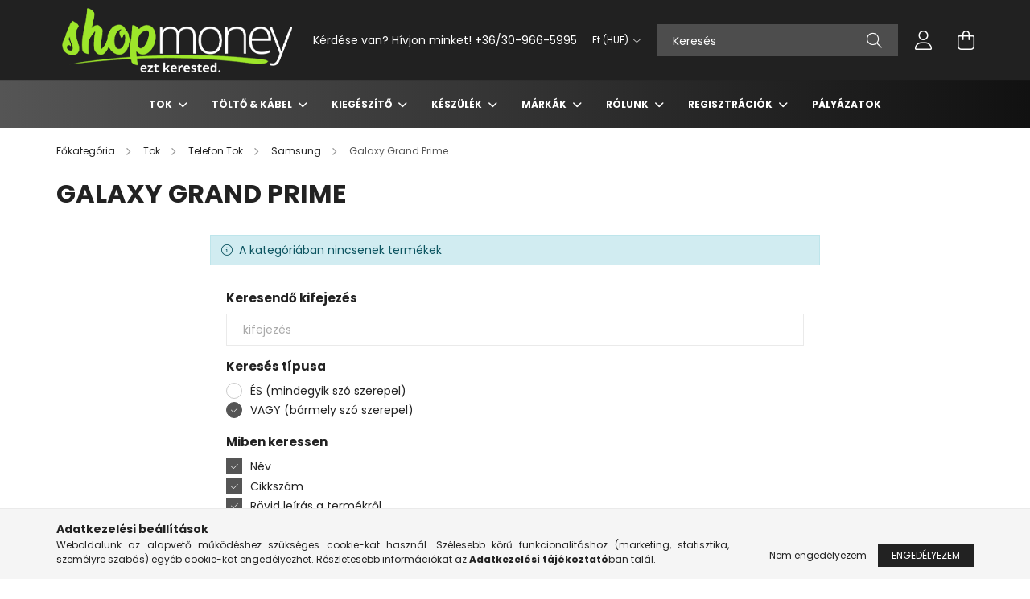

--- FILE ---
content_type: text/html; charset=UTF-8
request_url: https://www.shopmoney.hu/spl/852742/Galaxy-Grand-Prime
body_size: 18879
content:
<!DOCTYPE html>
<html lang="hu">
<head>
    <meta charset="utf-8">
<meta name="description" content="Galaxy Grand Prime, Samsung, Telefon Tok, Tok, Shopmoney">
<meta name="robots" content="index, follow">
<meta http-equiv="X-UA-Compatible" content="IE=Edge">
<meta property="og:site_name" content="Shopmoney" />
<meta property="og:title" content="Galaxy Grand Prime - Samsung - Telefon Tok - Tok - Shopmoney">
<meta property="og:description" content="Galaxy Grand Prime, Samsung, Telefon Tok, Tok, Shopmoney">
<meta property="og:type" content="website">
<meta property="og:url" content="https://www.shopmoney.hu/spl/852742/Galaxy-Grand-Prime">
<meta name="mobile-web-app-capable" content="yes">
<meta name="apple-mobile-web-app-capable" content="yes">
<meta name="MobileOptimized" content="320">
<meta name="HandheldFriendly" content="true">

<title>Galaxy Grand Prime - Samsung - Telefon Tok - Tok - Shopmoney</title>


<script>
var service_type="shop";
var shop_url_main="https://www.shopmoney.hu";
var actual_lang="hu";
var money_len="0";
var money_thousend=" ";
var money_dec=",";
var shop_id=46127;
var unas_design_url="https:"+"/"+"/"+"www.shopmoney.hu"+"/"+"!common_design"+"/"+"base"+"/"+"002102"+"/";
var unas_design_code='002102';
var unas_base_design_code='2100';
var unas_design_ver=4;
var unas_design_subver=4;
var unas_shop_url='https://www.shopmoney.hu';
var responsive="yes";
var price_nullcut_disable=1;
var config_plus=new Array();
config_plus['product_tooltip']=1;
config_plus['cart_redirect']=1;
config_plus['money_type']='Ft';
config_plus['money_type_display']='Ft';
var lang_text=new Array();

var UNAS = UNAS || {};
UNAS.shop={"base_url":'https://www.shopmoney.hu',"domain":'www.shopmoney.hu',"username":'timi.unas.hu',"id":46127,"lang":'hu',"currency_type":'Ft',"currency_code":'HUF',"currency_rate":'1',"currency_length":0,"base_currency_length":0,"canonical_url":'https://www.shopmoney.hu/spl/852742/Galaxy-Grand-Prime'};
UNAS.design={"code":'002102',"page":'product_list'};
UNAS.api_auth="6991a970052394ec83f7fa42e300f7b8";
UNAS.customer={"email":'',"id":0,"group_id":0,"without_registration":0};
UNAS.shop["category_id"]="852742";
UNAS.shop["only_private_customer_can_purchase"] = false;
 

UNAS.text = {
    "button_overlay_close": `Bezár`,
    "popup_window": `Felugró ablak`,
    "list": `lista`,
    "updating_in_progress": `frissítés folyamatban`,
    "updated": `frissítve`,
    "is_opened": `megnyitva`,
    "is_closed": `bezárva`,
    "deleted": `törölve`,
    "consent_granted": `hozzájárulás megadva`,
    "consent_rejected": `hozzájárulás elutasítva`,
    "field_is_incorrect": `mező hibás`,
    "error_title": `Hiba!`,
    "product_variants": `termék változatok`,
    "product_added_to_cart": `A termék a kosárba került`,
    "product_added_to_cart_with_qty_problem": `A termékből csak [qty_added_to_cart] [qty_unit] került kosárba`,
    "product_removed_from_cart": `A termék törölve a kosárból`,
    "reg_title_name": `Név`,
    "reg_title_company_name": `Cégnév`,
    "number_of_items_in_cart": `Kosárban lévő tételek száma`,
    "cart_is_empty": `A kosár üres`,
    "cart_updated": `A kosár frissült`
};


UNAS.text["delete_from_compare"]= `Törlés összehasonlításból`;
UNAS.text["comparison"]= `Összehasonlítás`;

UNAS.text["delete_from_favourites"]= `Törlés a kedvencek közül`;
UNAS.text["add_to_favourites"]= `Kedvencekhez`;






window.lazySizesConfig=window.lazySizesConfig || {};
window.lazySizesConfig.loadMode=1;
window.lazySizesConfig.loadHidden=false;

window.dataLayer = window.dataLayer || [];
function gtag(){dataLayer.push(arguments)};
gtag('js', new Date());
</script>

<script src="https://www.shopmoney.hu/!common_packages/jquery/jquery-3.2.1.js?mod_time=1759314984"></script>
<script src="https://www.shopmoney.hu/!common_packages/jquery/plugins/migrate/migrate.js?mod_time=1759314984"></script>
<script src="https://www.shopmoney.hu/!common_packages/jquery/plugins/autocomplete/autocomplete.js?mod_time=1759314984"></script>
<script src="https://www.shopmoney.hu/!common_packages/jquery/plugins/tools/overlay/overlay.js?mod_time=1759314984"></script>
<script src="https://www.shopmoney.hu/!common_packages/jquery/plugins/tools/toolbox/toolbox.expose.js?mod_time=1759314984"></script>
<script src="https://www.shopmoney.hu/!common_packages/jquery/plugins/lazysizes/lazysizes.min.js?mod_time=1759314984"></script>
<script src="https://www.shopmoney.hu/!common_packages/jquery/plugins/lazysizes/plugins/bgset/ls.bgset.min.js?mod_time=1759314984"></script>
<script src="https://www.shopmoney.hu/!common_packages/jquery/own/shop_common/exploded/common.js?mod_time=1764831093"></script>
<script src="https://www.shopmoney.hu/!common_packages/jquery/own/shop_common/exploded/common_overlay.js?mod_time=1759314984"></script>
<script src="https://www.shopmoney.hu/!common_packages/jquery/own/shop_common/exploded/common_shop_popup.js?mod_time=1759314984"></script>
<script src="https://www.shopmoney.hu/!common_packages/jquery/own/shop_common/exploded/page_product_list.js?mod_time=1759314984"></script>
<script src="https://www.shopmoney.hu/!common_packages/jquery/own/shop_common/exploded/function_favourites.js?mod_time=1759314984"></script>
<script src="https://www.shopmoney.hu/!common_packages/jquery/own/shop_common/exploded/function_compare.js?mod_time=1759314984"></script>
<script src="https://www.shopmoney.hu/!common_packages/jquery/own/shop_common/exploded/function_product_print.js?mod_time=1759314984"></script>
<script src="https://www.shopmoney.hu/!common_packages/jquery/own/shop_common/exploded/function_param_filter.js?mod_time=1764233415"></script>
<script src="https://www.shopmoney.hu/!common_packages/jquery/own/shop_common/exploded/function_infinite_scroll.js?mod_time=1759314984"></script>
<script src="https://www.shopmoney.hu/!common_packages/jquery/plugins/hoverintent/hoverintent.js?mod_time=1759314984"></script>
<script src="https://www.shopmoney.hu/!common_packages/jquery/own/shop_tooltip/shop_tooltip.js?mod_time=1759314984"></script>
<script src="https://www.shopmoney.hu/!common_packages/jquery/plugins/waypoints/waypoints-4.0.0.js?mod_time=1759314984"></script>
<script src="https://www.shopmoney.hu/!common_packages/jquery/plugins/responsive_menu/responsive_menu-unas.js?mod_time=1759314984"></script>
<script src="https://www.shopmoney.hu/!common_design/base/002100/main.js?mod_time=1759314986"></script>
<script src="https://www.shopmoney.hu/!common_packages/jquery/plugins/flickity/v3/flickity.pkgd.min.js?mod_time=1759314984"></script>
<script src="https://www.shopmoney.hu/!common_packages/jquery/plugins/toastr/toastr.min.js?mod_time=1759314984"></script>
<script src="https://www.shopmoney.hu/!common_packages/jquery/plugins/tippy/popper-2.4.4.min.js?mod_time=1759314984"></script>
<script src="https://www.shopmoney.hu/!common_packages/jquery/plugins/tippy/tippy-bundle.umd.min.js?mod_time=1759314984"></script>

<link href="https://www.shopmoney.hu/temp/shop_46127_46a3933aa414eb55e0991bcfd4b4ebb5.css?mod_time=1769262991" rel="stylesheet" type="text/css">

<link href="https://www.shopmoney.hu/spl/852742/Galaxy-Grand-Prime" rel="canonical">
<link href="https://www.shopmoney.hu/shop_ordered/46127/pic/favicon.ico" rel="shortcut icon">
<script>
        var google_consent=1;
    
        gtag('consent', 'default', {
           'ad_storage': 'denied',
           'ad_user_data': 'denied',
           'ad_personalization': 'denied',
           'analytics_storage': 'denied',
           'functionality_storage': 'denied',
           'personalization_storage': 'denied',
           'security_storage': 'granted'
        });

    
        gtag('consent', 'update', {
           'ad_storage': 'denied',
           'ad_user_data': 'denied',
           'ad_personalization': 'denied',
           'analytics_storage': 'denied',
           'functionality_storage': 'denied',
           'personalization_storage': 'denied',
           'security_storage': 'granted'
        });

        </script>
    <script async src="https://www.googletagmanager.com/gtag/js?id=G-QXMDCTTG5Z"></script>    <script>
    gtag('config', 'G-QXMDCTTG5Z');

        </script>
        <script>
    var google_analytics=1;

            gtag('event', 'view_item_list', {
              "currency": "HUF",
              "items": [
                                ],
              'non_interaction': true
        });
           </script>
       <script>
        var google_ads=1;

                gtag('event','remarketing', {
            'ecomm_pagetype': 'category'        });
            </script>
    <script>
(function(i,s,o,g,r,a,m){i['BarionAnalyticsObject']=r;i[r]=i[r]||function(){
    (i[r].q=i[r].q||[]).push(arguments)},i[r].l=1*new Date();a=s.createElement(o),
    m=s.getElementsByTagName(o)[0];a.async=1;a.src=g;m.parentNode.insertBefore(a,m)
})(window, document, 'script', 'https://pixel.barion.com/bp.js', 'bp');
                    
bp('init', 'addBarionPixelId', 'BP-ah8b0odLuh-8F');
</script>
<noscript><img height='1' width='1' style='display:none' alt='' src='https://pixel.barion.com/a.gif?__ba_pixel_id=BP-ah8b0odLuh-8F&ev=contentView&noscript=1'/></noscript>

    <meta content="width=device-width, initial-scale=1.0" name="viewport" />
    <link rel="preconnect" href="https://fonts.gstatic.com">
    <link rel="preload" href="https://fonts.googleapis.com/css2?family=Poppins:wght@400;700&display=swap" as="style" />
    <link rel="stylesheet" href="https://fonts.googleapis.com/css2?family=Poppins:wght@400;700&display=swap" media="print" onload="this.media='all'">
    <noscript>
        <link rel="stylesheet" href="https://fonts.googleapis.com/css2?family=Poppins:wght@400;700&display=swap" />
    </noscript>
    
    
    
    
    

    
    
    
            
        
        
        
        
        
    
    
</head>




<body class='design_ver4 design_subver1 design_subver2 design_subver3 design_subver4' id="ud_shop_art">
<div id="image_to_cart" style="display:none; position:absolute; z-index:100000;"></div>
<div class="overlay_common overlay_warning" id="overlay_cart_add"></div>
<script>$(document).ready(function(){ overlay_init("cart_add",{"onBeforeLoad":false}); });</script>
<div class="overlay_common overlay_dialog" id="overlay_save_filter"></div>
<script>$(document).ready(function(){ overlay_init("save_filter",{"closeOnEsc":true,"closeOnClick":true}); });</script>
<div id="overlay_login_outer"></div>	
	<script>
	$(document).ready(function(){
	    var login_redir_init="";

		$("#overlay_login_outer").overlay({
			onBeforeLoad: function() {
                var login_redir_temp=login_redir_init;
                if (login_redir_act!="") {
                    login_redir_temp=login_redir_act;
                    login_redir_act="";
                }

									$.ajax({
						type: "GET",
						async: true,
						url: "https://www.shopmoney.hu/shop_ajax/ajax_popup_login.php",
						data: {
							shop_id:"46127",
							lang_master:"hu",
                            login_redir:login_redir_temp,
							explicit:"ok",
							get_ajax:"1"
						},
						success: function(data){
							$("#overlay_login_outer").html(data);
							if (unas_design_ver >= 5) $("#overlay_login_outer").modal('show');
							$('#overlay_login1 input[name=shop_pass_login]').keypress(function(e) {
								var code = e.keyCode ? e.keyCode : e.which;
								if(code.toString() == 13) {		
									document.form_login_overlay.submit();		
								}	
							});	
						}
					});
								},
			top: 50,
			mask: {
	color: "#000000",
	loadSpeed: 200,
	maskId: "exposeMaskOverlay",
	opacity: 0.7
},
			closeOnClick: (config_plus['overlay_close_on_click_forced'] === 1),
			onClose: function(event, overlayIndex) {
				$("#login_redir").val("");
			},
			load: false
		});
		
			});
	function overlay_login() {
		$(document).ready(function(){
			$("#overlay_login_outer").overlay().load();
		});
	}
	function overlay_login_remind() {
        if (unas_design_ver >= 5) {
            $("#overlay_remind").overlay().load();
        } else {
            $(document).ready(function () {
                $("#overlay_login_outer").overlay().close();
                setTimeout('$("#overlay_remind").overlay().load();', 250);
            });
        }
	}

    var login_redir_act="";
    function overlay_login_redir(redir) {
        login_redir_act=redir;
        $("#overlay_login_outer").overlay().load();
    }
	</script>  
	<div class="overlay_common overlay_info" id="overlay_remind"></div>
<script>$(document).ready(function(){ overlay_init("remind",[]); });</script>

	<script>
    	function overlay_login_error_remind() {
		$(document).ready(function(){
			load_login=0;
			$("#overlay_error").overlay().close();
			setTimeout('$("#overlay_remind").overlay().load();', 250);	
		});
	}
	</script>  
	<div class="overlay_common overlay_info" id="overlay_newsletter"></div>
<script>$(document).ready(function(){ overlay_init("newsletter",[]); });</script>

<script>
function overlay_newsletter() {
    $(document).ready(function(){
        $("#overlay_newsletter").overlay().load();
    });
}
</script>
<div class="overlay_common overlay_error" id="overlay_script"></div>
<script>$(document).ready(function(){ overlay_init("script",[]); });</script>
    <script>
    $(document).ready(function() {
        $.ajax({
            type: "GET",
            url: "https://www.shopmoney.hu/shop_ajax/ajax_stat.php",
            data: {master_shop_id:"46127",get_ajax:"1"}
        });
    });
    </script>
    

<div id="container" class="no-slideshow  page_shop_art_852742 filter-not-exists">
            <header class="header position-relative">
            
            <div class="header-inner">
                <div class="header-container container">
                    <div class="row gutters-5 flex-nowrap justify-content-center align-items-center">
                            <div id="header_logo_img" class="js-element logo col-auto flex-shrink-1 order-2 order-xl-1" data-element-name="header_logo">
        <div class="header_logo-img-container">
            <div class="header_logo-img-wrapper">
                                                            <a href="https://www.shopmoney.hu/">                        <picture>
                                                            <source media="(max-width: 575.98px)" srcset="https://www.shopmoney.hu/!common_design/custom/timi.unas.hu/element/layout_hu_header_logo-300x80_1_small.png?time=1631698752 150w, https://www.shopmoney.hu/!common_design/custom/timi.unas.hu/element/layout_hu_header_logo-300x80_1_small_retina.png?time=1631698752 300w" sizes="150px"/>
                                                                                        <source media="(max-width: 991.98px)" srcset="https://www.shopmoney.hu/!common_design/custom/timi.unas.hu/element/layout_hu_header_logo-300x80_1_large.png?time=1631698752 300w, https://www.shopmoney.hu/!common_design/custom/timi.unas.hu/element/layout_hu_header_logo-300x80_1_large_retina.png?time=1631698752 600w" sizes="300px"/>
                                                        <img                                  src="https://www.shopmoney.hu/!common_design/custom/timi.unas.hu/element/layout_hu_header_logo-300x80_1_default.png?time=1631698752"
                                 srcset="https://www.shopmoney.hu/!common_design/custom/timi.unas.hu/element/layout_hu_header_logo-300x80_1_default.png?time=1631698752 1x, https://www.shopmoney.hu/!common_design/custom/timi.unas.hu/element/layout_hu_header_logo-300x80_1_default_retina.png?time=1631698752 2x"
                                 alt="Shopmoney"/>
                        </picture>
                        </a>                                                </div>
        </div>
    </div>


                        <div class="header__left col-auto col-xl order-1 order-xl-2">
                            <div class="d-flex align-items-center justify-content-center">
                                <button type="button" class="hamburger__btn js-hamburger-btn dropdown--btn d-xl-none" id="hamburger__btn" aria-label="hamburger button" data-btn-for=".hamburger__dropdown">
                                    <span class="hamburger__btn-icon icon--hamburger"></span>
                                </button>
                                    <div class="js-element header_text_section_2 d-none d-xl-block" data-element-name="header_text_section_2">
        <div class="element__content ">
                            <div class="element__html slide-1"><p>Kérdése van? Hívjon minket! <a href="tel:+36309665995">+36/30-966-5995</a></p></div>
                    </div>
    </div>

                            </div>
                        </div>

                        <div class="header__right col col-xl-auto order-3 py-3 py-lg-5">
                            <div class="d-flex align-items-center justify-content-end">
                                
                                    <div class="currency-box-desktop flex-shrink-0">
        <form action="https://www.shopmoney.hu/shop_moneychange.php" name="form_moneychange" method="post"><input name="file_back" type="hidden" value="/spl/852742/Galaxy-Grand-Prime">
            <div class="currency-select-group form-group form-select-group mb-0">
                <select class="form-control border-0 money-select" name="session_money_select" id="session_money_select2" onchange="document.form_moneychange.submit();">
                    <option value="-1" selected="selected">Ft (HUF)</option>
                                            <option value="0">EUR - €</option>
                                    </select>
            </div>
        </form>
            </div>

                                <div class="search-open-btn d-block d-lg-none icon--search text-center" onclick="toggleSearch();"></div>
                                <div class="search__container">
                                    <div class="search-box position-relative ml-auto container px-0 browser-is-chrome" id="box_search_content">
    <form name="form_include_search" id="form_include_search" action="https://www.shopmoney.hu/shop_search.php" method="get">
        <div class="box-search-group mb-0">
            <input data-stay-visible-breakpoint="992" name="search" id="box_search_input" value=""
                   aria-label="Keresés" pattern=".{3,100}" title="Hosszabb kereső kifejezést írjon be!" placeholder="Keresés"
                   type="text" maxlength="100" class="ac_input form-control js-search-input" autocomplete="off" required            >
            <div class="search-box__search-btn-outer input-group-append" title="Keresés">
                <button class="search-btn" aria-label="Keresés">
                    <span class="search-btn-icon icon--search"></span>
                </button>
            </div>
            <div class="search__loading">
                <div class="loading-spinner--small"></div>
            </div>
        </div>
        <div class="search-box__mask"></div>
    </form>
    <div class="ac_results"></div>
</div>
<script>
    $(document).ready(function(){
        $(document).on('smartSearchInputLoseFocus', function(){
            if ($('.js-search-smart-autocomplete').length>0) {
                setTimeout(function(){
                    let height = $(window).height() - ($('.js-search-smart-autocomplete').offset().top - $(window).scrollTop()) - 20;
                    $('.search-smart-autocomplete').css('max-height', height + 'px');
                }, 300);
            }
        });
    });
</script>



                                </div>
                                <div class="profil__container">
                                                <div class="profile">
            <button type="button" class="profile__btn js-profile-btn dropdown--btn" id="profile__btn" data-orders="https://www.shopmoney.hu/shop_order_track.php" aria-label="profile button" data-btn-for=".profile__dropdown">
                <span class="profile__btn-icon icon--head"></span>
            </button>
        </div>
    
                                </div>
                                <div class="cart-box__container pr-3 pr-xl-0">
                                    <button class="cart-box__btn dropdown--btn" aria-label="cart button" type="button" data-btn-for=".cart-box__dropdown">
                                        <span class="cart-box__btn-icon icon--cart">
                                                <span id='box_cart_content' class='cart-box'>            </span>
                                        </span>
                                    </button>
                                </div>
                            </div>
                        </div>
                    </div>
                </div>
            </div>
                            <div class="header-menus d-none d-xl-block">
                    <div class="container text-center position-relative">
                        <ul class="main-menus d-none d-lg-flex justify-content-center text-left js-main-menus-content cat-menus level-0 plus-menus level-0" data-level="0">
                                <li class='cat-menu  has-child js-cat-menu-937684' data-id="937684">

        <span class="cat-menu__name font-weight-bold">
                            <a class='cat-menu__link font-weight-bold' href='https://www.shopmoney.hu/sct/937684/Tok' >
                            Tok            </a>
        </span>

        			    <div class="cat-menu__sublist js-sublist level-1 ">
        <div class="sublist-inner js-sublist-inner ps__child--consume">
            <div class="cat-menu__sublist-inner d-flex">
                <div class="flex-grow-1">
                    <ul class="cat-menus level-1 row" data-level="cat-level-1">
                                                    <li class="col-2 mb-5 cat-menu has-child js-cat-menu-153180" data-id="153180">
                                <span class="cat-menu__name text-uppercase font-weight-bold" >
                                    <a class="cat-menu__link" href="https://www.shopmoney.hu/sct/153180/Telefon-Tok" >
                                    Telefon Tok
                                                                            </a>
                                </span>
                                                                        <div class="cat-menu__list level-2">
        <ul class="cat-menus level-2" data-level="cat-level-2">
                            <li class="cat-menu js-cat-menu-907569" data-id="907569">
                    <span class="cat-menu__name" >
                        <a class="cat-menu__link" href="https://www.shopmoney.hu/sct/907569/iPhone" >                        iPhone
                                                    </a>                    </span>
                                    </li>
                            <li class="cat-menu js-cat-menu-493147" data-id="493147">
                    <span class="cat-menu__name" >
                        <a class="cat-menu__link" href="https://www.shopmoney.hu/sct/493147/Samsung" >                        Samsung
                                                    </a>                    </span>
                                    </li>
                            <li class="cat-menu js-cat-menu-917114" data-id="917114">
                    <span class="cat-menu__name" >
                        <a class="cat-menu__link" href="https://www.shopmoney.hu/spl/917114/Huawei" >                        Huawei
                                                    </a>                    </span>
                                    </li>
                            <li class="cat-menu js-cat-menu-258948" data-id="258948">
                    <span class="cat-menu__name" >
                        <a class="cat-menu__link" href="https://www.shopmoney.hu/spl/258948/Xiaomi" >                        Xiaomi
                                                    </a>                    </span>
                                    </li>
                            <li class="cat-menu js-cat-menu-623289" data-id="623289">
                    <span class="cat-menu__name" >
                        <a class="cat-menu__link" href="https://www.shopmoney.hu/T-Phone" >                        T-Phone
                                                    </a>                    </span>
                                    </li>
                            <li class="cat-menu js-cat-menu-515676" data-id="515676">
                    <span class="cat-menu__name" >
                        <a class="cat-menu__link" href="https://www.shopmoney.hu/spl/515676/ASUS" >                        ASUS
                                                    </a>                    </span>
                                    </li>
                            <li class="cat-menu js-cat-menu-759815" data-id="759815">
                    <span class="cat-menu__name" >
                        <a class="cat-menu__link" href="https://www.shopmoney.hu/spl/759815/Alcatel" >                        Alcatel
                                                    </a>                    </span>
                                    </li>
                                        <li class="cat-menu">
                    <a class="cat-menu__link cat-menu__all-cat font-s icon--a-chevron-right" href="https://www.shopmoney.hu/sct/153180/Telefon-Tok">További kategóriák</a>
                </li>
                    </ul>
    </div>


                                                            </li>
                                                    <li class="col-2 mb-5 cat-menu js-cat-menu-742219" data-id="742219">
                                <span class="cat-menu__name text-uppercase font-weight-bold" >
                                    <a class="cat-menu__link" href="https://www.shopmoney.hu/spl/742219/Laptop-Tok" >
                                    Laptop Tok
                                                                            </a>
                                </span>
                                                            </li>
                                                    <li class="col-2 mb-5 cat-menu has-child js-cat-menu-849759" data-id="849759">
                                <span class="cat-menu__name text-uppercase font-weight-bold" >
                                    <a class="cat-menu__link" href="https://www.shopmoney.hu/sct/849759/Tablet-Tok" >
                                    Tablet Tok
                                                                            </a>
                                </span>
                                                                        <div class="cat-menu__list level-2">
        <ul class="cat-menus level-2" data-level="cat-level-2">
                            <li class="cat-menu js-cat-menu-331195" data-id="331195">
                    <span class="cat-menu__name" >
                        <a class="cat-menu__link" href="https://www.shopmoney.hu/spl/331195/iPad" >                        iPad
                                                    </a>                    </span>
                                    </li>
                            <li class="cat-menu js-cat-menu-542261" data-id="542261">
                    <span class="cat-menu__name" >
                        <a class="cat-menu__link" href="https://www.shopmoney.hu/spl/542261/Huawei" >                        Huawei
                                                    </a>                    </span>
                                    </li>
                            <li class="cat-menu js-cat-menu-166200" data-id="166200">
                    <span class="cat-menu__name" >
                        <a class="cat-menu__link" href="https://www.shopmoney.hu/spl/166200/Samsung" >                        Samsung
                                                    </a>                    </span>
                                    </li>
                            <li class="cat-menu js-cat-menu-481601" data-id="481601">
                    <span class="cat-menu__name" >
                        <a class="cat-menu__link" href="https://www.shopmoney.hu/spl/481601/Lenovo" >                        Lenovo
                                                    </a>                    </span>
                                    </li>
                                </ul>
    </div>


                                                            </li>
                                                    <li class="col-2 mb-5 cat-menu has-child js-cat-menu-773056" data-id="773056">
                                <span class="cat-menu__name text-uppercase font-weight-bold" >
                                    <a class="cat-menu__link" href="https://www.shopmoney.hu/Fulhallgato-Tok" >
                                    Fülhallgató Tok
                                                                            </a>
                                </span>
                                                                        <div class="cat-menu__list level-2">
        <ul class="cat-menus level-2" data-level="cat-level-2">
                            <li class="cat-menu js-cat-menu-390988" data-id="390988">
                    <span class="cat-menu__name" >
                        <a class="cat-menu__link" href="https://www.shopmoney.hu/spl/390988/AirPods" >                        AirPods
                                                    </a>                    </span>
                                    </li>
                            <li class="cat-menu js-cat-menu-911315" data-id="911315">
                    <span class="cat-menu__name" >
                        <a class="cat-menu__link" href="https://www.shopmoney.hu/spl/911315/Buds" >                        Buds
                                                    </a>                    </span>
                                    </li>
                                </ul>
    </div>


                                                            </li>
                                                    <li class="col-2 mb-5 cat-menu js-cat-menu-713708" data-id="713708">
                                <span class="cat-menu__name text-uppercase font-weight-bold" >
                                    <a class="cat-menu__link" href="https://www.shopmoney.hu/spl/713708/Okosora-Tok" >
                                    Okosóra Tok
                                                                            </a>
                                </span>
                                                            </li>
                                            </ul>
                </div>
                            </div>
        </div>
    </div>


            </li>
    <li class='cat-menu  has-child js-cat-menu-870661' data-id="870661">

        <span class="cat-menu__name font-weight-bold">
                            <a class='cat-menu__link font-weight-bold' href='https://www.shopmoney.hu/Tolto-Kabel' >
                            Töltő & Kábel            </a>
        </span>

        			    <div class="cat-menu__sublist js-sublist level-1 ">
        <div class="sublist-inner js-sublist-inner ps__child--consume">
            <div class="cat-menu__sublist-inner d-flex">
                <div class="flex-grow-1">
                    <ul class="cat-menus level-1 row" data-level="cat-level-1">
                                                    <li class="col-2 mb-5 cat-menu js-cat-menu-530828" data-id="530828">
                                <span class="cat-menu__name text-uppercase font-weight-bold" >
                                    <a class="cat-menu__link" href="https://www.shopmoney.hu/spl/530828/Apple-Tolto-Kabel" >
                                    Apple Töltő & Kábel
                                                                            </a>
                                </span>
                                                            </li>
                                                    <li class="col-2 mb-5 cat-menu js-cat-menu-514693" data-id="514693">
                                <span class="cat-menu__name text-uppercase font-weight-bold" >
                                    <a class="cat-menu__link" href="https://www.shopmoney.hu/spl/514693/Samsung-Tolto-Kabel" >
                                    Samsung Töltő & Kábel
                                                                            </a>
                                </span>
                                                            </li>
                                                    <li class="col-2 mb-5 cat-menu js-cat-menu-375715" data-id="375715">
                                <span class="cat-menu__name text-uppercase font-weight-bold" >
                                    <a class="cat-menu__link" href="https://www.shopmoney.hu/Kabel" >
                                    Kábel
                                                                            </a>
                                </span>
                                                            </li>
                                                    <li class="col-2 mb-5 cat-menu js-cat-menu-972774" data-id="972774">
                                <span class="cat-menu__name text-uppercase font-weight-bold" >
                                    <a class="cat-menu__link" href="https://www.shopmoney.hu/Adpater" >
                                    Adapter
                                                                            </a>
                                </span>
                                                            </li>
                                                    <li class="col-2 mb-5 cat-menu js-cat-menu-964735" data-id="964735">
                                <span class="cat-menu__name text-uppercase font-weight-bold" >
                                    <a class="cat-menu__link" href="https://www.shopmoney.hu/Autos-Tolto" >
                                    Autós Töltő
                                                                            </a>
                                </span>
                                                            </li>
                                                    <li class="col-2 mb-5 cat-menu js-cat-menu-442642" data-id="442642">
                                <span class="cat-menu__name text-uppercase font-weight-bold" >
                                    <a class="cat-menu__link" href="https://www.shopmoney.hu/Halozati-Tolto" >
                                    Hálózati Töltő
                                                                            </a>
                                </span>
                                                            </li>
                                                    <li class="col-2 mb-5 cat-menu js-cat-menu-680998" data-id="680998">
                                <span class="cat-menu__name text-uppercase font-weight-bold" >
                                    <a class="cat-menu__link" href="https://www.shopmoney.hu/Powerbank" >
                                    Powerbank
                                                                            </a>
                                </span>
                                                            </li>
                                                    <li class="col-2 mb-5 cat-menu js-cat-menu-444623" data-id="444623">
                                <span class="cat-menu__name text-uppercase font-weight-bold" >
                                    <a class="cat-menu__link" href="https://www.shopmoney.hu/Vezeteknelkuli-Tolto" >
                                    Vezetéknélküli Töltő
                                                                            </a>
                                </span>
                                                            </li>
                                            </ul>
                </div>
                            </div>
        </div>
    </div>


            </li>
    <li class='cat-menu  has-child js-cat-menu-598892' data-id="598892">

        <span class="cat-menu__name font-weight-bold">
                            <a class='cat-menu__link font-weight-bold' href='https://www.shopmoney.hu/sct/598892/Kiegeszito' >
                            Kiegészítő            </a>
        </span>

        			    <div class="cat-menu__sublist js-sublist level-1 ">
        <div class="sublist-inner js-sublist-inner ps__child--consume">
            <div class="cat-menu__sublist-inner d-flex">
                <div class="flex-grow-1">
                    <ul class="cat-menus level-1 row" data-level="cat-level-1">
                                                    <li class="col-2 mb-5 cat-menu has-child js-cat-menu-199715" data-id="199715">
                                <span class="cat-menu__name text-uppercase font-weight-bold" >
                                    <a class="cat-menu__link" href="https://www.shopmoney.hu/sct/199715/Autos-Kiegeszito" >
                                    Autós Kiegészítő
                                                                            </a>
                                </span>
                                                                        <div class="cat-menu__list level-2">
        <ul class="cat-menus level-2" data-level="cat-level-2">
                            <li class="cat-menu js-cat-menu-527341" data-id="527341">
                    <span class="cat-menu__name" >
                        <a class="cat-menu__link" href="https://www.shopmoney.hu/spl/527341/Autos-Tarto" >                        Autós Tartó
                                                    </a>                    </span>
                                    </li>
                            <li class="cat-menu js-cat-menu-891198" data-id="891198">
                    <span class="cat-menu__name" >
                        <a class="cat-menu__link" href="https://www.shopmoney.hu/spl/891198/Autos-Tolto" >                        Autós Töltő
                                                    </a>                    </span>
                                    </li>
                                </ul>
    </div>


                                                            </li>
                                                    <li class="col-2 mb-5 cat-menu has-child js-cat-menu-884728" data-id="884728">
                                <span class="cat-menu__name text-uppercase font-weight-bold" >
                                    <a class="cat-menu__link" href="https://www.shopmoney.hu/sct/884728/Mobiltelefon-kiegeszito" >
                                    Mobiltelefon kiegészítő
                                                                            </a>
                                </span>
                                                                        <div class="cat-menu__list level-2">
        <ul class="cat-menus level-2" data-level="cat-level-2">
                            <li class="cat-menu js-cat-menu-467564" data-id="467564">
                    <span class="cat-menu__name" >
                        <a class="cat-menu__link" href="https://www.shopmoney.hu/spl/467564/Allvany" >                        Állvány
                                                    </a>                    </span>
                                    </li>
                            <li class="cat-menu js-cat-menu-674278" data-id="674278">
                    <span class="cat-menu__name" >
                        <a class="cat-menu__link" href="https://www.shopmoney.hu/spl/674278/Akku" >                        Akku
                                                    </a>                    </span>
                                    </li>
                            <li class="cat-menu js-cat-menu-828131" data-id="828131">
                    <span class="cat-menu__name" >
                        <a class="cat-menu__link" href="https://www.shopmoney.hu/Kameravedo" >                        Kameravédő
                                                    </a>                    </span>
                                    </li>
                            <li class="cat-menu js-cat-menu-681058" data-id="681058">
                    <span class="cat-menu__name" >
                        <a class="cat-menu__link" href="https://www.shopmoney.hu/spl/681058/Uvegfolia" >                        Üvegfólia
                                                    </a>                    </span>
                                    </li>
                            <li class="cat-menu js-cat-menu-481816" data-id="481816">
                    <span class="cat-menu__name" >
                        <a class="cat-menu__link" href="https://www.shopmoney.hu/spl/481816/Smart-Ring" >                        Smart Ring
                                                    </a>                    </span>
                                    </li>
                            <li class="cat-menu js-cat-menu-947937" data-id="947937">
                    <span class="cat-menu__name" >
                        <a class="cat-menu__link" href="https://www.shopmoney.hu/spl/947937/Selfie-bot" >                        Selfie bot
                                                    </a>                    </span>
                                    </li>
                            <li class="cat-menu js-cat-menu-457848" data-id="457848">
                    <span class="cat-menu__name" >
                        <a class="cat-menu__link" href="https://www.shopmoney.hu/spl/457848/Sport-Kiegeszito" >                        Sport Kiegészítő
                                                    </a>                    </span>
                                    </li>
                                        <li class="cat-menu">
                    <a class="cat-menu__link cat-menu__all-cat font-s icon--a-chevron-right" href="https://www.shopmoney.hu/sct/884728/Mobiltelefon-kiegeszito">További kategóriák</a>
                </li>
                    </ul>
    </div>


                                                            </li>
                                                    <li class="col-2 mb-5 cat-menu has-child js-cat-menu-544471" data-id="544471">
                                <span class="cat-menu__name text-uppercase font-weight-bold" >
                                    <a class="cat-menu__link" href="https://www.shopmoney.hu/sct/544471/Tablet-kiegeszito" >
                                    Tablet kiegészítő
                                                                            </a>
                                </span>
                                                                        <div class="cat-menu__list level-2">
        <ul class="cat-menus level-2" data-level="cat-level-2">
                            <li class="cat-menu js-cat-menu-764692" data-id="764692">
                    <span class="cat-menu__name" >
                        <a class="cat-menu__link" href="https://www.shopmoney.hu/spl/764692/Asztali-Tarto" >                        Asztali Tartó
                                                    </a>                    </span>
                                    </li>
                            <li class="cat-menu js-cat-menu-632112" data-id="632112">
                    <span class="cat-menu__name" >
                        <a class="cat-menu__link" href="https://www.shopmoney.hu/sct/632112/Billentyuzet" >                        Billentyűzet
                                                    </a>                    </span>
                                    </li>
                            <li class="cat-menu js-cat-menu-510728" data-id="510728">
                    <span class="cat-menu__name" >
                        <a class="cat-menu__link" href="https://www.shopmoney.hu/sct/510728/Erinto-ceruza" >                        Érintő ceruza
                                                    </a>                    </span>
                                    </li>
                            <li class="cat-menu js-cat-menu-163782" data-id="163782">
                    <span class="cat-menu__name" >
                        <a class="cat-menu__link" href="https://www.shopmoney.hu/spl/163782/Uvegfolia" >                        Üvegfólia
                                                    </a>                    </span>
                                    </li>
                                </ul>
    </div>


                                                            </li>
                                                    <li class="col-2 mb-5 cat-menu has-child js-cat-menu-564328" data-id="564328">
                                <span class="cat-menu__name text-uppercase font-weight-bold" >
                                    <a class="cat-menu__link" href="https://www.shopmoney.hu/sct/564328/Laptop-PC-kiegeszito" >
                                    Laptop, PC kiegészítő
                                                                            </a>
                                </span>
                                                                        <div class="cat-menu__list level-2">
        <ul class="cat-menus level-2" data-level="cat-level-2">
                            <li class="cat-menu js-cat-menu-165945" data-id="165945">
                    <span class="cat-menu__name" >
                        <a class="cat-menu__link" href="https://www.shopmoney.hu/spl/165945/Allvany" >                        Állvány
                                                    </a>                    </span>
                                    </li>
                            <li class="cat-menu js-cat-menu-586733" data-id="586733">
                    <span class="cat-menu__name" >
                        <a class="cat-menu__link" href="https://www.shopmoney.hu/Trackpad" >                        Trackpad
                                                    </a>                    </span>
                                    </li>
                            <li class="cat-menu js-cat-menu-680276" data-id="680276">
                    <span class="cat-menu__name" >
                        <a class="cat-menu__link" href="https://www.shopmoney.hu/Eger" >                        Egér
                                                    </a>                    </span>
                                    </li>
                            <li class="cat-menu js-cat-menu-203259" data-id="203259">
                    <span class="cat-menu__name" >
                        <a class="cat-menu__link" href="https://www.shopmoney.hu/spl/203259/Atalakito" >                        Átalakító
                                                    </a>                    </span>
                                    </li>
                            <li class="cat-menu js-cat-menu-343525" data-id="343525">
                    <span class="cat-menu__name" >
                        <a class="cat-menu__link" href="https://www.shopmoney.hu/spl/343525/Folia" >                        Fólia
                                                    </a>                    </span>
                                    </li>
                            <li class="cat-menu js-cat-menu-310626" data-id="310626">
                    <span class="cat-menu__name" >
                        <a class="cat-menu__link" href="https://www.shopmoney.hu/spl/310626/Taska" >                        Táska
                                                    </a>                    </span>
                                    </li>
                                </ul>
    </div>


                                                            </li>
                                                    <li class="col-2 mb-5 cat-menu has-child js-cat-menu-490851" data-id="490851">
                                <span class="cat-menu__name text-uppercase font-weight-bold" >
                                    <a class="cat-menu__link" href="https://www.shopmoney.hu/sct/490851/Zene" >
                                    Zene
                                                                            </a>
                                </span>
                                                                        <div class="cat-menu__list level-2">
        <ul class="cat-menus level-2" data-level="cat-level-2">
                            <li class="cat-menu js-cat-menu-170781" data-id="170781">
                    <span class="cat-menu__name" >
                        <a class="cat-menu__link" href="https://www.shopmoney.hu/spl/170781/Airpods" >                        Airpods
                                                    </a>                    </span>
                                    </li>
                            <li class="cat-menu js-cat-menu-721829" data-id="721829">
                    <span class="cat-menu__name" >
                        <a class="cat-menu__link" href="https://www.shopmoney.hu/spl/721829/Bluetooth-Hangszoro" >                        Bluetooth Hangszóró
                                                    </a>                    </span>
                                    </li>
                            <li class="cat-menu js-cat-menu-301911" data-id="301911">
                    <span class="cat-menu__name" >
                        <a class="cat-menu__link" href="https://www.shopmoney.hu/spl/301911/Headset" >                        Headset
                                                    </a>                    </span>
                                    </li>
                                </ul>
    </div>


                                                            </li>
                                                    <li class="col-2 mb-5 cat-menu has-child js-cat-menu-599905" data-id="599905">
                                <span class="cat-menu__name text-uppercase font-weight-bold" >
                                    <a class="cat-menu__link" href="https://www.shopmoney.hu/sct/599905/Gaming" >
                                    Gaming
                                                                            </a>
                                </span>
                                                                        <div class="cat-menu__list level-2">
        <ul class="cat-menus level-2" data-level="cat-level-2">
                            <li class="cat-menu js-cat-menu-978531" data-id="978531">
                    <span class="cat-menu__name" >
                        <a class="cat-menu__link" href="https://www.shopmoney.hu/spl/978531/Jatek-Konzol" >                        Játék Konzol
                                                    </a>                    </span>
                                    </li>
                                </ul>
    </div>


                                                            </li>
                                                    <li class="col-2 mb-5 cat-menu has-child js-cat-menu-288515" data-id="288515">
                                <span class="cat-menu__name text-uppercase font-weight-bold" >
                                    <a class="cat-menu__link" href="https://www.shopmoney.hu/sct/288515/Okosora-kiegeszito" >
                                    Okosóra kiegészítő
                                                                            </a>
                                </span>
                                                                        <div class="cat-menu__list level-2">
        <ul class="cat-menus level-2" data-level="cat-level-2">
                            <li class="cat-menu js-cat-menu-568747" data-id="568747">
                    <span class="cat-menu__name" >
                        <a class="cat-menu__link" href="https://www.shopmoney.hu/oraszij" >                        Óraszíj
                                                    </a>                    </span>
                                    </li>
                            <li class="cat-menu js-cat-menu-699161" data-id="699161">
                    <span class="cat-menu__name" >
                        <a class="cat-menu__link" href="https://www.shopmoney.hu/spl/699161/Folia" >                        Fólia
                                                    </a>                    </span>
                                    </li>
                            <li class="cat-menu js-cat-menu-405428" data-id="405428">
                    <span class="cat-menu__name" >
                        <a class="cat-menu__link" href="https://www.shopmoney.hu/spl/405428/Uveg" >                        Üveg
                                                    </a>                    </span>
                                    </li>
                                </ul>
    </div>


                                                            </li>
                                                    <li class="col-2 mb-5 cat-menu has-child js-cat-menu-536342" data-id="536342">
                                <span class="cat-menu__name text-uppercase font-weight-bold" >
                                    <a class="cat-menu__link" href="https://www.shopmoney.hu/sct/536342/Okos-Kiegeszito" >
                                    Okos Kiegészítő
                                                                            </a>
                                </span>
                                                                        <div class="cat-menu__list level-2">
        <ul class="cat-menus level-2" data-level="cat-level-2">
                            <li class="cat-menu js-cat-menu-314911" data-id="314911">
                    <span class="cat-menu__name" >
                        <a class="cat-menu__link" href="https://www.shopmoney.hu/sct/314911/Airtag" >                        Airtag
                                                    </a>                    </span>
                                    </li>
                            <li class="cat-menu js-cat-menu-545363" data-id="545363">
                    <span class="cat-menu__name" >
                        <a class="cat-menu__link" href="https://www.shopmoney.hu/spl/545363/Digitalis-ora" >                        Digitális óra
                                                    </a>                    </span>
                                    </li>
                            <li class="cat-menu js-cat-menu-123813" data-id="123813">
                    <span class="cat-menu__name" >
                        <a class="cat-menu__link" href="https://www.shopmoney.hu/spl/123813/Penztarca" >                        Pénztárca
                                                    </a>                    </span>
                                    </li>
                                </ul>
    </div>


                                                            </li>
                                                    <li class="col-2 mb-5 cat-menu has-child js-cat-menu-128588" data-id="128588">
                                <span class="cat-menu__name text-uppercase font-weight-bold" >
                                    <a class="cat-menu__link" href="https://www.shopmoney.hu/sct/128588/Otthon" >
                                    Otthon
                                                                            </a>
                                </span>
                                                                        <div class="cat-menu__list level-2">
        <ul class="cat-menus level-2" data-level="cat-level-2">
                            <li class="cat-menu js-cat-menu-217519" data-id="217519">
                    <span class="cat-menu__name" >
                        <a class="cat-menu__link" href="https://www.shopmoney.hu/spl/217519/TV-Konzol" >                        TV Konzol
                                                    </a>                    </span>
                                    </li>
                            <li class="cat-menu js-cat-menu-904577" data-id="904577">
                    <span class="cat-menu__name" >
                        <a class="cat-menu__link" href="https://www.shopmoney.hu/spl/904577/Router" >                        Router
                                                    </a>                    </span>
                                    </li>
                                </ul>
    </div>


                                                            </li>
                                                    <li class="col-2 mb-5 cat-menu has-child js-cat-menu-657054" data-id="657054">
                                <span class="cat-menu__name text-uppercase font-weight-bold" >
                                    <a class="cat-menu__link" href="https://www.shopmoney.hu/sct/657054/Dron-kiegeszito" >
                                    Drón kiegészítő
                                                                            </a>
                                </span>
                                                                        <div class="cat-menu__list level-2">
        <ul class="cat-menus level-2" data-level="cat-level-2">
                            <li class="cat-menu js-cat-menu-545468" data-id="545468">
                    <span class="cat-menu__name" >
                        <a class="cat-menu__link" href="https://www.shopmoney.hu/spl/545468/Taska" >                        Táska
                                                    </a>                    </span>
                                    </li>
                            <li class="cat-menu js-cat-menu-892716" data-id="892716">
                    <span class="cat-menu__name" >
                        <a class="cat-menu__link" href="https://www.shopmoney.hu/spl/892716/Kabel" >                        Kábel
                                                    </a>                    </span>
                                    </li>
                            <li class="cat-menu js-cat-menu-645526" data-id="645526">
                    <span class="cat-menu__name" >
                        <a class="cat-menu__link" href="https://www.shopmoney.hu/spl/645526/Vedo" >                        Védő
                                                    </a>                    </span>
                                    </li>
                                </ul>
    </div>


                                                            </li>
                                            </ul>
                </div>
                            </div>
        </div>
    </div>


            </li>
    <li class='cat-menu  has-child js-cat-menu-200371' data-id="200371">

        <span class="cat-menu__name font-weight-bold">
                            <a class='cat-menu__link font-weight-bold' href='https://www.shopmoney.hu/sct/200371/Keszulek' >
                            Készülék            </a>
        </span>

        			    <div class="cat-menu__sublist js-sublist level-1 ">
        <div class="sublist-inner js-sublist-inner ps__child--consume">
            <div class="cat-menu__sublist-inner d-flex">
                <div class="flex-grow-1">
                    <ul class="cat-menus level-1 row" data-level="cat-level-1">
                                                    <li class="col-2 mb-5 cat-menu has-child js-cat-menu-336104" data-id="336104">
                                <span class="cat-menu__name text-uppercase font-weight-bold" >
                                    <a class="cat-menu__link" href="https://www.shopmoney.hu/sct/336104/Telefon" >
                                    Telefon
                                                                            </a>
                                </span>
                                                                        <div class="cat-menu__list level-2">
        <ul class="cat-menus level-2" data-level="cat-level-2">
                            <li class="cat-menu js-cat-menu-128675" data-id="128675">
                    <span class="cat-menu__name" >
                        <a class="cat-menu__link" href="https://www.shopmoney.hu/spl/128675/Nyomogombos" >                        Nyomógombos
                                                    </a>                    </span>
                                    </li>
                            <li class="cat-menu js-cat-menu-371346" data-id="371346">
                    <span class="cat-menu__name" >
                        <a class="cat-menu__link" href="https://www.shopmoney.hu/sct/371346/Vezetekes" >                        Vezetékes
                                                    </a>                    </span>
                                    </li>
                                </ul>
    </div>


                                                            </li>
                                                    <li class="col-2 mb-5 cat-menu has-child js-cat-menu-883508" data-id="883508">
                                <span class="cat-menu__name text-uppercase font-weight-bold" >
                                    <a class="cat-menu__link" href="https://www.shopmoney.hu/sct/883508/Egyeb" >
                                    Egyéb
                                                                            </a>
                                </span>
                                                                        <div class="cat-menu__list level-2">
        <ul class="cat-menus level-2" data-level="cat-level-2">
                            <li class="cat-menu js-cat-menu-906104" data-id="906104">
                    <span class="cat-menu__name" >
                        <a class="cat-menu__link" href="https://www.shopmoney.hu/IQOS" >                        IQOS
                                                    </a>                    </span>
                                    </li>
                                </ul>
    </div>


                                                            </li>
                                            </ul>
                </div>
                            </div>
        </div>
    </div>


            </li>
    <li class='cat-menu  has-child js-cat-menu-436615' data-id="436615">

        <span class="cat-menu__name font-weight-bold">
                            <a class='cat-menu__link font-weight-bold' href='https://www.shopmoney.hu/sct/436615/Markak' >
                            Márkák            </a>
        </span>

        			    <div class="cat-menu__sublist js-sublist level-1 ">
        <div class="sublist-inner js-sublist-inner ps__child--consume">
            <div class="cat-menu__sublist-inner d-flex">
                <div class="flex-grow-1">
                    <ul class="cat-menus level-1 row" data-level="cat-level-1">
                                                    <li class="col-2 mb-5 cat-menu has-child js-cat-menu-746531" data-id="746531">
                                <span class="cat-menu__name text-uppercase font-weight-bold" >
                                    <a class="cat-menu__link" href="https://www.shopmoney.hu/sct/746531/ADAM-Elements" >
                                    ADAM Elements
                                                                            </a>
                                </span>
                                                                        <div class="cat-menu__list level-2">
        <ul class="cat-menus level-2" data-level="cat-level-2">
                            <li class="cat-menu js-cat-menu-540780" data-id="540780">
                    <span class="cat-menu__name" >
                        <a class="cat-menu__link" href="https://www.shopmoney.hu/spl/540780/Adapter-Eloszto" >                        Adapter, Elosztó
                                                    </a>                    </span>
                                    </li>
                            <li class="cat-menu js-cat-menu-990491" data-id="990491">
                    <span class="cat-menu__name" >
                        <a class="cat-menu__link" href="https://www.shopmoney.hu/spl/990491/Autos-Tolto-Tarto" >                        Autós Töltő, Tartó
                                                    </a>                    </span>
                                    </li>
                            <li class="cat-menu js-cat-menu-271145" data-id="271145">
                    <span class="cat-menu__name" >
                        <a class="cat-menu__link" href="https://www.shopmoney.hu/spl/271145/Flash-Drive-Kartyaolvaso" >                        Flash Drive, Kártyaolvasó
                                                    </a>                    </span>
                                    </li>
                            <li class="cat-menu js-cat-menu-595974" data-id="595974">
                    <span class="cat-menu__name" >
                        <a class="cat-menu__link" href="https://www.shopmoney.hu/spl/595974/Kabel" >                        Kábel
                                                    </a>                    </span>
                                    </li>
                            <li class="cat-menu js-cat-menu-211309" data-id="211309">
                    <span class="cat-menu__name" >
                        <a class="cat-menu__link" href="https://www.shopmoney.hu/spl/211309/Tolto-Power-Bank" >                        Töltő, Power Bank
                                                    </a>                    </span>
                                    </li>
                            <li class="cat-menu js-cat-menu-923629" data-id="923629">
                    <span class="cat-menu__name" >
                        <a class="cat-menu__link" href="https://www.shopmoney.hu/spl/923629/Dron-kiegeszito" >                        Drón kiegészítő
                                                    </a>                    </span>
                                    </li>
                                </ul>
    </div>


                                                            </li>
                                                    <li class="col-2 mb-5 cat-menu has-child js-cat-menu-983490" data-id="983490">
                                <span class="cat-menu__name text-uppercase font-weight-bold" >
                                    <a class="cat-menu__link" href="https://www.shopmoney.hu/sct/983490/Rain-Design" >
                                    Rain Design
                                                                            </a>
                                </span>
                                                                        <div class="cat-menu__list level-2">
        <ul class="cat-menus level-2" data-level="cat-level-2">
                            <li class="cat-menu js-cat-menu-126514" data-id="126514">
                    <span class="cat-menu__name" >
                        <a class="cat-menu__link" href="https://www.shopmoney.hu/spl/126514/iMac-hez" >                        iMac-hez
                                                    </a>                    </span>
                                    </li>
                            <li class="cat-menu js-cat-menu-764171" data-id="764171">
                    <span class="cat-menu__name" >
                        <a class="cat-menu__link" href="https://www.shopmoney.hu/spl/764171/iPad-hez" >                        iPad-hez
                                                    </a>                    </span>
                                    </li>
                            <li class="cat-menu js-cat-menu-711267" data-id="711267">
                    <span class="cat-menu__name" >
                        <a class="cat-menu__link" href="https://www.shopmoney.hu/spl/711267/iPhone-hoz" >                        iPhone-hoz
                                                    </a>                    </span>
                                    </li>
                            <li class="cat-menu js-cat-menu-143561" data-id="143561">
                    <span class="cat-menu__name" >
                        <a class="cat-menu__link" href="https://www.shopmoney.hu/spl/143561/MacBook-hoz" >                        MacBook-hoz
                                                    </a>                    </span>
                                    </li>
                                </ul>
    </div>


                                                            </li>
                                                    <li class="col-2 mb-5 cat-menu has-child js-cat-menu-193802" data-id="193802">
                                <span class="cat-menu__name text-uppercase font-weight-bold" >
                                    <a class="cat-menu__link" href="https://www.shopmoney.hu/sct/193802/Raptic" >
                                    Raptic
                                                                            </a>
                                </span>
                                                                        <div class="cat-menu__list level-2">
        <ul class="cat-menus level-2" data-level="cat-level-2">
                            <li class="cat-menu js-cat-menu-368899" data-id="368899">
                    <span class="cat-menu__name" >
                        <a class="cat-menu__link" href="https://www.shopmoney.hu/spl/368899/Airpods" >                        Airpods
                                                    </a>                    </span>
                                    </li>
                            <li class="cat-menu js-cat-menu-181393" data-id="181393">
                    <span class="cat-menu__name" >
                        <a class="cat-menu__link" href="https://www.shopmoney.hu/spl/181393/Apple" >                        Apple
                                                    </a>                    </span>
                                    </li>
                            <li class="cat-menu js-cat-menu-412011" data-id="412011">
                    <span class="cat-menu__name" >
                        <a class="cat-menu__link" href="https://www.shopmoney.hu/spl/412011/Samsung" >                        Samsung
                                                    </a>                    </span>
                                    </li>
                            <li class="cat-menu js-cat-menu-886488" data-id="886488">
                    <span class="cat-menu__name" >
                        <a class="cat-menu__link" href="https://www.shopmoney.hu/spl/886488/Tolto" >                        Töltő
                                                    </a>                    </span>
                                    </li>
                            <li class="cat-menu js-cat-menu-554748" data-id="554748">
                    <span class="cat-menu__name" >
                        <a class="cat-menu__link" href="https://www.shopmoney.hu/spl/554748/Watch" >                        Watch
                                                    </a>                    </span>
                                    </li>
                            <li class="cat-menu js-cat-menu-634928" data-id="634928">
                    <span class="cat-menu__name" >
                        <a class="cat-menu__link" href="https://www.shopmoney.hu/spl/634928/Huawei" >                        Huawei
                                                    </a>                    </span>
                                    </li>
                                </ul>
    </div>


                                                            </li>
                                                    <li class="col-2 mb-5 cat-menu has-child js-cat-menu-963893" data-id="963893">
                                <span class="cat-menu__name text-uppercase font-weight-bold" >
                                    <a class="cat-menu__link" href="https://www.shopmoney.hu/sct/963893/Maxcom" >
                                    Maxcom
                                                                            </a>
                                </span>
                                                                        <div class="cat-menu__list level-2">
        <ul class="cat-menus level-2" data-level="cat-level-2">
                            <li class="cat-menu js-cat-menu-544256" data-id="544256">
                    <span class="cat-menu__name" >
                        <a class="cat-menu__link" href="https://www.shopmoney.hu/spl/544256/Telefon" >                        Telefon
                                                    </a>                    </span>
                                    </li>
                            <li class="cat-menu js-cat-menu-611830" data-id="611830">
                    <span class="cat-menu__name" >
                        <a class="cat-menu__link" href="https://www.shopmoney.hu/spl/611830/Okosora" >                        Okosóra
                                                    </a>                    </span>
                                    </li>
                            <li class="cat-menu js-cat-menu-828009" data-id="828009">
                    <span class="cat-menu__name" >
                        <a class="cat-menu__link" href="https://www.shopmoney.hu/spl/828009/Hangszoro" >                        Hangszóró
                                                    </a>                    </span>
                                    </li>
                                </ul>
    </div>


                                                            </li>
                                            </ul>
                </div>
                            </div>
        </div>
    </div>


            </li>

<script>
    $(document).ready(function () {
                    $('.cat-menu.has-child').hoverIntent({
                over: function () {
                    $(this).addClass('is-opened');
                    $('html').addClass('cat-level-0-is-opened');
                },
                out: function () {
                    $(this).removeClass('is-opened');
                    $('html').removeClass('cat-level-0-is-opened');
                },
                interval: 100,
                sensitivity: 10,
                timeout: 250
            });
            });
</script>

                            			<li class="plus-menu has-child" data-id="198009">
			<span class="plus-menu__name font-weight-bold">
									<a class="plus-menu__link" href="https://www.shopmoney.hu/rolunk" >
									Rólunk
				</a>
			</span>
								<div class="plus-menu__sublist js-sublist level-1">
		<ul class="plus-menus level-1" data-level="menu-level-1">
							<li class="plus-menu" data-id="582549">
					<span class="plus-menu__name text-uppercase font-weight-bold">
						<a class="plus-menu__link" href="https://www.shopmoney.hu/kapcsolat">
							Kapcsolat
						</a>
					</span>
									</li>
							<li class="plus-menu" data-id="930300">
					<span class="plus-menu__name text-uppercase font-weight-bold">
						<a class="plus-menu__link" href="https://www.shopmoney.hu/blog">
							Blog
						</a>
					</span>
									</li>
					</ul>
	</div>

					</li>
			<li class="plus-menu has-child" data-id="413320">
			<span class="plus-menu__name font-weight-bold">
									<a class="plus-menu__link" href="https://www.shopmoney.hu/regisztraciok" >
									Regisztrációk
				</a>
			</span>
								<div class="plus-menu__sublist js-sublist level-1">
		<ul class="plus-menus level-1" data-level="menu-level-1">
							<li class="plus-menu" data-id="640839">
					<span class="plus-menu__name text-uppercase font-weight-bold">
						<a class="plus-menu__link" href="https://www.shopmoney.hu/shop_reg.php?no_reg=0">
							Regisztráció
						</a>
					</span>
									</li>
							<li class="plus-menu" data-id="758233">
					<span class="plus-menu__name text-uppercase font-weight-bold">
						<a class="plus-menu__link" href="https://www.shopmoney.hu/viszonteladok">
							Legyen Viszonteladónk!
						</a>
					</span>
									</li>
					</ul>
	</div>

					</li>
			<li class="plus-menu" data-id="931452">
			<span class="plus-menu__name font-weight-bold">
									<a class="plus-menu__link" href="https://www.shopmoney.hu/palyazatok" >
									Pályázatok
				</a>
			</span>
					</li>
		<script>
		$(document).ready(function () {
							$('.plus-menu.has-child').hoverIntent({
					over: function () {
						$(this).addClass('is-opened');
						$('html').addClass('cat-level-0-is-opened');
					},
					out: function () {
						$(this).removeClass('is-opened');
						$('html').removeClass('cat-level-0-is-opened');
					},
					interval: 100,
					sensitivity: 10,
					timeout: 0
				});
					});
	</script>


                        </ul>
                    </div>
                </div>
                    </header>
    
        <main class="main">
        <div class="container">
            <div class="main__content">
                <div class="row">
                    <div class="col col-rest-content">
                                <nav class="breadcrumb__inner container font-s cat-level-4">
        <span class="breadcrumb__item breadcrumb__home is-clickable">
            <a href="https://www.shopmoney.hu/sct/0/" class="breadcrumb-link breadcrumb-home-link" aria-label="Főkategória" title="Főkategória">
                <span class='breadcrumb__text'>Főkategória</span>
            </a>
        </span>
                    <span class="breadcrumb__item">
                                    <a href="https://www.shopmoney.hu/sct/937684/Tok" class="breadcrumb-link">
                        <span class="breadcrumb__text">Tok</span>
                    </a>
                
                <script>
                    $("document").ready(function(){
                        $(".js-cat-menu-937684").addClass("is-selected");
                    });
                </script>
            </span>
                    <span class="breadcrumb__item">
                                    <a href="https://www.shopmoney.hu/sct/153180/Telefon-Tok" class="breadcrumb-link">
                        <span class="breadcrumb__text">Telefon Tok</span>
                    </a>
                
                <script>
                    $("document").ready(function(){
                        $(".js-cat-menu-153180").addClass("is-selected");
                    });
                </script>
            </span>
                    <span class="breadcrumb__item visible-on-product-list">
                                    <a href="https://www.shopmoney.hu/sct/493147/Samsung" class="breadcrumb-link">
                        <span class="breadcrumb__text">Samsung</span>
                    </a>
                
                <script>
                    $("document").ready(function(){
                        $(".js-cat-menu-493147").addClass("is-selected");
                    });
                </script>
            </span>
                    <span class="breadcrumb__item">
                                    <span class="breadcrumb__text">Galaxy Grand Prime</span>
                
                <script>
                    $("document").ready(function(){
                        $(".js-cat-menu-852742").addClass("is-selected");
                    });
                </script>
            </span>
            </nav>
                        <div class="main__title">
    <div class="container">
        <h1 class="main-title">Galaxy Grand Prime</h1>
    </div>
</div>

                        <div class="page_content_outer">
                            <div id="page_art_content" class="page_content">
    
    
            <div class="product-list-wrapper empty-category container-max-md px-0 mb-5">
            <div class="no-product alert alert-info icon--b-info" role="alert">A kategóriában nincsenek termékek</div>
        </div>
    
    

            <div class="container-max-md">
            <div id='page_searchcomplex_include_content' class='page_content'>
    <form name="form_searchcomplex_send" action="https://www.shopmoney.hu/shop_search.php" method="get">
<input name="complex" type="hidden" value="ok" />
<input type="hidden" name="search" value="" />
<input type="hidden" name="type" value="1" />
<input type="hidden" name="subcat" value="0" />
<input type="hidden" name="in_what" value="11110011" />
<input type="hidden" name="min_price" value="" />
<input type="hidden" name="max_price" value="" />
</form>

    <script>
function func_cat_select(cat) {
	document.form_searchcomplex.subcat.value=cat;
	document.form_searchcomplex.submit();
}
function func_in_what() {
	var in_what;
	in_what="";
	if (document.form_searchcomplex.w_nev.checked==true) {
		in_what=in_what+"1";
	} else {
		in_what=in_what+"0";
	}
	if (document.form_searchcomplex.w_cikk.checked==true) {
		in_what=in_what+"1";
	} else {
		in_what=in_what+"0";
	}
	if (document.form_searchcomplex.w_rovleir.checked==true) {
		in_what=in_what+"1";
	} else {
		in_what=in_what+"0";
	}
	if (document.form_searchcomplex.w_tulaj.checked==true) {
		in_what=in_what+"1";
	} else {
		in_what=in_what+"0";
	}
	if (document.form_searchcomplex.w_link.checked==true) {
		in_what=in_what+"1";
	} else {
		in_what=in_what+"0";
	}
	if (document.form_searchcomplex.w_egyeb.checked==true) {
		in_what=in_what+"1";
	} else {
		in_what=in_what+"0";
	}
	in_what=in_what+"0";
	if (document.form_searchcomplex.w_param.checked==true) {
		in_what=in_what+"1";
	} else {
		in_what=in_what+"0";
	}
	document.form_searchcomplex.in_what.value=in_what;
}
function search_submit() {
	document.form_searchcomplex_send.search.value=document.form_searchcomplex.search.value;
	if (document.form_searchcomplex.type[0].checked==true) {
		document.form_searchcomplex_send.type.value=2;
	} else {
		document.form_searchcomplex_send.type.value=1;
	}
	document.form_searchcomplex_send.subcat.value=document.form_searchcomplex.subcat.value;
	document.form_searchcomplex_send.in_what.value=document.form_searchcomplex.in_what.value;
	document.form_searchcomplex_send.min_price.value=document.form_searchcomplex.min_price.value;
	document.form_searchcomplex_send.max_price.value=document.form_searchcomplex.max_price.value;
	document.form_searchcomplex_send.submit();
}
$(document).ready(function(){
	$("#searchcomplex_input").keypress(function(e) {
		var code = e.keyCode ? e.keyCode : e.which;
		if(code.toString() == 13) {
			search_submit();
		}
	});
});
</script>

    <form name="form_searchcomplex" action="https://www.shopmoney.hu/shop_searchcomplex.php" method="post">
<input type="hidden" name="subcat" value="0" />
<input type="hidden" name="in_what" value="11110011" />
<input name="complex" type="hidden" value="ok" />

    <div id="page_searchcomplex_word" class="form-group">
        <legend>Keresendő kifejezés</legend>
        <input name="search" id="searchcomplex_input" placeholder="kifejezés" type="text" class="form-control" value="" maxlength="255" />
    </div>

    <fieldset id="page_searchcomplex_type" class="form-group">
        <legend>Keresés típusa</legend>
        <div class="custom-control custom-radio">
            <input class="custom-control-input" id="searchcomplex__type-and" name="type" type="radio" value="2"  />
            <label class="custom-control-label" for="searchcomplex__type-and">ÉS (mindegyik szó szerepel)</label>
        </div>
        <div class="custom-control custom-radio">
            <input class="custom-control-input" id="searchcomplex__type-or" name="type" type="radio" value="1" checked='checked' />
            <label class="custom-control-label" for="searchcomplex__type-or">VAGY (bármely szó szerepel)</label>
        </div>
    </fieldset>

    <fieldset id="page_searchcomplex_in" class="form-group">
        <legend>Miben keressen</legend>
        <div class="custom-control custom-checkbox">
            <input name="w_nev" id="w_nev" class="custom-control-input" type="checkbox" value="1" checked='checked' onclick="func_in_what();" />
            <label for="w_nev" class="custom-control-label">Név</label>
        </div>
                <div class="custom-control custom-checkbox">
            <input name="w_cikk" id="w_cikk" class="custom-control-input" type="checkbox" value="1" checked='checked' onclick="func_in_what();" />
            <label for="w_cikk" class="custom-control-label">Cikkszám</label>
        </div>
                <div class="custom-control custom-checkbox">
            <input name="w_rovleir" id="w_rovleir" class="custom-control-input" type="checkbox" value="1" checked='checked' onclick="func_in_what();" />
            <label for="w_rovleir" class="custom-control-label">Rövid leírás a termékről</label>
        </div>
        <div class="custom-control custom-checkbox">
            <input name="w_tulaj" id="w_tulaj" class="custom-control-input" type="checkbox" value="1" checked='checked' onclick="func_in_what();" />
            <label for="w_tulaj" class="custom-control-label">Termék részletes tulajdonságai</label>
        </div>
        <div class="custom-control custom-checkbox">
            <input name="w_link" id="w_link" class="custom-control-input" type="checkbox" value="1"  onclick="func_in_what();" />
            <label for="w_link" class="custom-control-label">Gyártó vagy termék honlap címe</label>
        </div>
        <div class="custom-control custom-checkbox">
            <input name="w_egyeb" id="w_egyeb" class="custom-control-input" type="checkbox" value="1"  onclick="func_in_what();" />
            <label for="w_egyeb" class="custom-control-label">Egyéb választható tulajdonságok</label>
        </div>
                            <div class="custom-control custom-checkbox">
                <input name="w_param" id="w_param" class="custom-control-input" type="checkbox" value="1" checked='checked' onclick="func_in_what();" />
                <label for="w_param" class="custom-control-label">Termék paraméterek</label>
            </div>
            </fieldset>

    <fieldset id="page_searchcomplex_cat" class="form-group">
        <legend>
                            Összes kategória
                                </legend>
                <div class="form-select-group">
            <select class="form-control" name="cat_select_menu" id="cat_select_menu" onchange="func_cat_select(document.form_searchcomplex.cat_select_menu.value);">
                <option value="" style="display:none;" selected="selected" disabled="disabled">Kérem válasszon!</option>
                                    <option value="937684">Tok</option>
                                    <option value="870661">Töltő & Kábel</option>
                                    <option value="598892">Kiegészítő</option>
                                    <option value="200371">Készülék</option>
                                    <option value="436615">Márkák</option>
                            </select>
        </div>
            </fieldset>

    <div class="form-row">
        <div class="col-sm">
            <div id="page_searchcomplex_price_min" class="form-group form-label-group input-group">
                <input name="min_price" placeholder="Minimális ár" id="min_price" type="number" class="form-control" value="" />
                <label for="min_price">Minimális ár</label>
                <div class="input-group-append">
                    <span class="input-group-text">Ft</span>
                </div>
            </div>
        </div>
        <div class="col-sm">
            <div id="page_searchcomplex_price_max" class="form-group form-label-group input-group">
                <input name="max_price" placeholder="Maximális ár" id="max_price" type="number" class="form-control" value="" />
                <label for="max_price">Maximális ár</label>
                <div class="input-group-append">
                    <span class="input-group-text">Ft</span>
                </div>
            </div>
        </div>
    </div>

    </form>

    <div class='page-sarchcomplex__search-btn-wrap my-4 text-center'>
        <button type="button" class="page-sarchcomplex__search-btn btn btn-primary" onclick="search_submit();">Keresés</button>
    </div>
</div>
        </div>
    
    </div>
<script>
    $(document).ready(function(){
        $('.read-more:not(.is-processed)').each(readMoreOpener);
    });
</script>

                            
                        </div>
                    </div>
                    
                </div>
            </div>
        </div>
    </main>

            <footer>
            <div class="footer">
                <div class="footer-container container-max-xxl">
                    <div class="footer__navigation">
                        <div class="d-flex flex-wrap">
                            <div class="footer__left mb-5 mb-xl-0">
                                <nav class="footer__nav footer__nav-1 mb-5 mb-lg-3">
                                        <div class="js-element footer_v2_menu_1 mb-5" data-element-name="footer_v2_menu_1">
                    <div class="footer__header h5">
                Top Money Kft.
            </div>
                                        <p><a href="https://maps.google.com/?q=5093+Vezseny%2C+Templom+%C3%BAt+1." target="_blank">5093 Vezseny, Templom út 1.</a></p>
                                <p><a href="tel:+36/30-966-5995" target="_blank">+36/30-966-5995</a></p>
                                <p><a href="mailto:hello@shopmoney.hu" target="_blank">hello@shopmoney.hu</a></p>
            </div>


                                    <div class="footer_social footer_v2_social">
                                        <ul class="footer__list d-flex list--horizontal justify-content-end">
                                                        <li class="js-element footer_v2_social-list-item" data-element-name="footer_v2_social"><p><a href="https://facebook.com" target="_blank" rel="noopener">facebook</a></p></li>
    

                                            <li><button type="button" class="cookie-alert__btn-open btn btn-text icon--cookie" id="cookie_alert_close" onclick="cookie_alert_action(0,-1)" title="Adatkezelési beállítások"></button></li>
                                        </ul>
                                    </div>
                                </nav>
                            </div>
                            <div class="footer__right d-flex flex-wrap">
                                <nav class="footer__nav footer__nav-2 mb-5 mb-lg-3">    <div class="js-element footer_v2_menu_2 " data-element-name="footer_v2_menu_2">
                    <div class="footer__header h5">
                Vásárlói fiók
            </div>
                                        
<ul>
<li><a href="javascript:overlay_login();">Belépés</a></li>
<li><a href="https://www.shopmoney.hu/shop_reg.php">Regisztráció</a></li>
<li><a href="https://www.shopmoney.hu/shop_order_track.php">Profilom</a></li>
<li><a href="https://www.shopmoney.hu/shop_cart.php">Kosár</a></li>
<li><a href="https://www.shopmoney.hu/shop_order_track.php?tab=favourites">Kedvenceim</a></li>
</ul>
                                <!-- ÁRUKERESŐ.HU CODE - PLEASE DO NOT MODIFY THE LINES BELOW -->
<div style="background: transparent; text-align: center; padding: 0; margin: 0 auto; width: 120px">
<a title="Árukereső.hu" href="https://www.arukereso.hu/" style="display: block;border:0; padding:0;margin:0"><img style="padding: 0; margin:0; border:0" alt="Árukereső.hu" src="https://static.arukereso.hu/hu/logo-120.png"/></a>
<a title="Árukereső.hu" style="line-height:16px;font-size: 11px; font-family: Arial, Verdana; color: #000" href="https://www.arukereso.hu/">Árukereső.hu</a>
</div>
<!-- ÁRUKERESŐ.HU CODE END -->
            </div>

</nav>
                                <nav class="footer__nav footer__nav-3 mb-5 mb-lg-3">    <div class="js-element footer_v2_menu_3 " data-element-name="footer_v2_menu_3">
                    <div class="footer__header h5">
                Információk
            </div>
                                        
<ul>
<li><a href="https://www.shopmoney.hu/shop_help.php?tab=terms">Általános szerződési feltételek</a></li>
<li><a href="https://www.shopmoney.hu/shop_help.php?tab=privacy_policy">Adatkezelési tájékoztató</a></li>
<li><a href="https://www.shopmoney.hu/shop_contact.php?tab=payment">Fizetés</a></li>
<li><a href="https://www.shopmoney.hu/shop_contact.php?tab=shipping">Szállítás</a></li>
<li><a href="https://www.shopmoney.hu/shop_contact.php">Elérhetőségek</a></li>
</ul>
                                    <a href="https://www.shopmoney.hu/palyazatok">                <picture>
                                            <source media="(max-width: 575.98px)" srcset="https://www.shopmoney.hu/!common_design/custom/timi.unas.hu/element/layout_hu_footer_v2_menu_3_2_default.jpg?time=1696287399">
                                                                <source media="(max-width: 767.98px)" srcset="https://www.shopmoney.hu/!common_design/custom/timi.unas.hu/element/layout_hu_footer_v2_menu_3_2_default.jpg?time=1696287399">
                                                                <source media="(max-width: 991.98px)" srcset="https://www.shopmoney.hu/!common_design/custom/timi.unas.hu/element/layout_hu_footer_v2_menu_3_2_default.jpg?time=1696287399">
                                        <img src="https://www.shopmoney.hu/!common_design/custom/timi.unas.hu/element/layout_hu_footer_v2_menu_3_2_default.jpg?time=1696287399" alt="Shopmoney" />
                </picture>
                </a>                        
            </div>

</nav>
                            </div>
                        </div>
                    </div>
                </div>
                <script>	$(document).ready(function () {			$("#provider_link_click").click(function(e) {			window.open("https://unas.hu/?utm_source=46127&utm_medium=ref&utm_campaign=shop_provider");		});	});</script><a id='provider_link_click' href='#' class='text_normal has-img' title='Webáruház készítés'><img src='https://www.shopmoney.hu/!common_design/own/image/logo_unas_dark.svg' width='60' height='15' alt='Webáruház készítés' title='Webáruház készítés' loading='lazy'></a>
            </div>

            <div class="partners">
                <div class="partners__container container d-flex flex-wrap align-items-center justify-content-center">
                    <div class="partner__box d-inline-flex flex-wrap align-items-center justify-content-center my-3">
        <div class="partner__item m-2">
                <div id="box_partner_arukereso" style="background:#FFF; width:130px; margin:0 auto; padding:3px 0 1px;">
<!-- ÁRUKERESŐ.HU CODE - PLEASE DO NOT MODIFY THE LINES BELOW -->
<div style="background:transparent; text-align:center; padding:0; margin:0 auto; width:120px">
<a title="Árukereső.hu" href="https://www.arukereso.hu/" style="display: flex;border:0; padding:0;margin:0 0 2px 0;" target="_blank"><svg viewBox="0 0 374 57"><style type="text/css">.ak1{fill:#0096FF;}.ak3{fill:#FF660A;}</style><path class="ak1" d="m40.4 17.1v24.7c0 4.7 1.9 6.7 6.5 6.7h1.6v7h-1.6c-8.2 0-12.7-3.1-13.9-9.5-2.9 6.1-8.5 10.2-15.3 10.2-10.3 0-17.7-8.6-17.7-19.9s7.4-19.9 17.3-19.9c7.3 0 12.8 4.7 15.2 11.8v-11.1zm-20.5 31.8c7.3 0 12.6-5.4 12.6-12.6 0-7.3-5.2-12.7-12.6-12.7-6.5 0-11.8 5.4-11.8 12.7 0 7.2 5.3 12.6 11.8 12.6zm3.3-48.8h8.8l-8.8 12h-8z"></path><path class="ak1" d="m53.3 17.1h7.9v10.1c2.7-9.6 8.8-11.9 15-10.4v7.5c-8.4-2.3-15 2.1-15 9.4v21.7h-7.9z"></path><path class="ak1" d="m89.2 17.1v22.5c0 5.6 4 9.4 9.6 9.4 5.4 0 9.5-3.8 9.5-9.4v-22.5h7.9v22.5c0 9.9-7.4 16.7-17.4 16.7-10.1 0-17.5-6.8-17.5-16.7v-22.5z"></path><path class="ak1" d="m132.6 55.5h-7.9v-55.5h7.9v35.1l16.2-17.9h9.9l-14.8 16 17.7 22.3h-10l-13-16.5-6 6.4z"></path><path class="ak1" d="m181.2 16.4c12.3 0 21.1 10 19.7 22.6h-31.7c1.1 6.1 6 10.4 12.6 10.4 5 0 9.1-2.6 11.3-6.8l6.6 2.9c-3.3 6.3-9.7 10.7-18.1 10.7-11.5 0-20.3-8.6-20.3-19.9-0.1-11.3 8.5-19.9 19.9-19.9zm11.7 16.4c-1.3-5.5-5.7-9.6-11.8-9.6-5.8 0-10.4 4-11.8 9.6z"></path><path class="ak1" d="m208.5 17.1h7.9v10.1c2.7-9.6 8.8-11.9 15-10.4v7.5c-8.4-2.3-15 2.1-15 9.4v21.7h-7.9z"></path><path class="ak1" d="m252.4 16.4c12.3 0 21.1 10 19.7 22.6h-31.7c1.1 6.1 6 10.4 12.6 10.4 5 0 9.1-2.6 11.3-6.8l6.6 2.9c-3.3 6.3-9.7 10.7-18.1 10.7-11.5 0-20.3-8.6-20.3-19.9s8.6-19.9 19.9-19.9zm11.8 16.4c-1.3-5.5-5.7-9.6-11.8-9.6-5.8 0-10.4 4-11.8 9.6z"></path><path class="ak1" d="m293.7 49.8c5 0 8.3-2.2 8.3-5.2 0-8.8-23.5-1.6-23.5-16.6 0-6.7 6.4-11.6 15.1-11.6 8.8 0 14.5 4.3 15.7 10.9l-7.9 1.7c-0.6-4-3.4-6.2-7.8-6.2-4.2 0-7.2 2-7.2 4.9 0 8.5 23.5 1.4 23.5 16.9 0 6.8-7.1 11.7-16.3 11.7s-15.1-4.3-16.3-10.9l7.9-1.7c0.8 4 3.7 6.1 8.5 6.1z"></path><path class="ak1" d="m335.4 16.4c11.5 0 20.3 8.6 20.3 19.9 0 11.2-8.8 19.9-20.3 19.9s-20.3-8.6-20.3-19.9 8.8-19.9 20.3-19.9zm0 32.5c7 0 12.2-5.4 12.2-12.6 0-7.3-5.2-12.7-12.2-12.7-6.9 0-12.2 5.4-12.2 12.7 0 7.2 5.3 12.6 12.2 12.6zm-3.6-48.8h7.9l-8.8 12h-7.2zm13.4 0h8l-8.9 12h-7.2z"></path><path class="ak3" d="m369 46.2c2.7 0 4.9 2.2 4.9 4.9s-2.2 4.9-4.9 4.9-4.9-2.2-4.9-4.9c-0.1-2.6 2.2-4.9 4.9-4.9zm-4-46.2h7.9v40h-7.9z"></path></svg></a>
<a title="Árukereső.hu" style="line-height:16px;font-size: 11px; font-family: Arial, Verdana; color: #000" href="https://www.arukereso.hu/" target="_blank">Árukereső.hu</a>
</div>
<!-- ÁRUKERESŐ.HU CODE END -->
</div>

            </div>
    </div>







                    <div class="checkout__box d-inline-flex flex-wrap align-items-center justify-content-center my-3 text-align-center" >
        <div class="checkout__item m-2">
                <a href="https://simplepartner.hu/PaymentService/Fizetesi_tajekoztato.pdf" target="_blank" class="checkout__link" rel="nofollow noopener">
                    <img class="checkout__img lazyload" title="simplepay_hu_v2" alt="simplepay_hu_v2"
                 src="https://www.shopmoney.hu/main_pic/space.gif" data-src="https://www.shopmoney.hu/!common_design/own/image/logo/checkout/logo_checkout_simplepay_hu_v2_box.png" data-srcset="https://www.shopmoney.hu/!common_design/own/image/logo/checkout/logo_checkout_simplepay_hu_v2_box-2x.png 2x"
                 width="582" height="40"
                 style="width:582px;max-height:40px;"
            >
                </a>
            </div>
    </div>
                    <div class="certificate__box d-inline-flex flex-wrap align-items-center justify-content-center my-3">
        <div class="certificate__item m-2">
                <a title="Árukereső, a hiteles vásárlási kalauz" href="https://www.arukereso.hu/" target="_blank" class="text_normal has-img"><img src="https://image.arukereso.hu/trustedbadge/190323-150x74-2c38710cbd9f8f66584759b4e6327984.png" alt="Árukereső, a hiteles vásárlási kalauz" /></a>
            </div>
    </div>
                </div>
            </div>
        </footer>
    
                <div class="hamburger__dropdown dropdown--content" data-content-for=".profile__btn" data-content-direction="left">
            <div class="hamburger__btn-close btn-close" data-close-btn-for=".hamburger__btn, .hamburger__dropdown"></div>
            <div class="hamburger__dropdown-inner d-flex flex-column h-100">
                <div id="responsive_cat_menu"><div id="responsive_cat_menu_content"><script>var responsive_menu='$(\'#responsive_cat_menu ul\').responsive_menu({ajax_type: "GET",ajax_param_str: "cat_key|aktcat",ajax_url: "https://www.shopmoney.hu/shop_ajax/ajax_box_cat.php",ajax_data: "master_shop_id=46127&lang_master=hu&get_ajax=1&type=responsive_call&box_var_name=shop_cat&box_var_responsive=yes&box_var_scroll_top=no&box_var_section=content&box_var_highlight=yes&box_var_type=normal&box_var_multilevel_id=responsive_cat_menu",menu_id: "responsive_cat_menu",scroll_top: "no"});'; </script><div class="responsive_menu"><div class="responsive_menu_nav"><div class="responsive_menu_navtop"><div class="responsive_menu_back "></div><div class="responsive_menu_title ">&nbsp;</div><div class="responsive_menu_close "></div></div><div class="responsive_menu_navbottom"></div></div><div class="responsive_menu_content"><ul style="display:none;"><li class="active_menu"><div class="next_level_arrow"></div><span class="ajax_param">937684|852742</span><a href="https://www.shopmoney.hu/sct/937684/Tok" class="text_small has_child resp_clickable" onclick="return false;">Tok</a></li><li><div class="next_level_arrow"></div><span class="ajax_param">870661|852742</span><a href="https://www.shopmoney.hu/Tolto-Kabel" class="text_small has_child resp_clickable" onclick="return false;">Töltő & Kábel</a></li><li><div class="next_level_arrow"></div><span class="ajax_param">598892|852742</span><a href="https://www.shopmoney.hu/sct/598892/Kiegeszito" class="text_small has_child resp_clickable" onclick="return false;">Kiegészítő</a></li><li><div class="next_level_arrow"></div><span class="ajax_param">200371|852742</span><a href="https://www.shopmoney.hu/sct/200371/Keszulek" class="text_small has_child resp_clickable" onclick="return false;">Készülék</a></li><li><div class="next_level_arrow"></div><span class="ajax_param">436615|852742</span><a href="https://www.shopmoney.hu/sct/436615/Markak" class="text_small has_child resp_clickable" onclick="return false;">Márkák</a></li><li class="responsive_menu_item_page"><div class="next_level_arrow"></div><span class="ajax_param">9999999198009|1</span><a href="https://www.shopmoney.hu/rolunk" class="text_small responsive_menu_page has_child resp_clickable" onclick="return false;" target="_top">Rólunk</a></li><li class="responsive_menu_item_page"><div class="next_level_arrow"></div><span class="ajax_param">9999999413320|1</span><a href="https://www.shopmoney.hu/regisztraciok" class="text_small responsive_menu_page has_child resp_clickable" onclick="return false;" target="_top">Regisztrációk</a></li><li class="responsive_menu_item_page"><span class="ajax_param">9999999931452|1</span><a href="https://www.shopmoney.hu/palyazatok" class="text_small responsive_menu_page resp_clickable" onclick="return false;" target="_top">Pályázatok</a></li></ul></div></div></div></div>
                <div class="d-flex">
                    
                        <div class="currency-box-mobile">
        <form action="https://www.shopmoney.hu/shop_moneychange.php" name="form_moneychange2" method="post"><input name="file_back" type="hidden" value="/spl/852742/Galaxy-Grand-Prime">
            <div class="currency-select-group form-group form-select-group mb-0">
                <select class="form-control border-0 money-select" name="session_money_select" id="session_money_select" onchange="document.form_moneychange2.submit();">
                    <option value="-1" selected="selected">Ft (HUF)</option>
                                            <option value="0">EUR - €</option>
                                    </select>
            </div>
        </form>
            </div>

                </div>
            </div>
        </div>

                    <div class="cart-box__dropdown dropdown--content js-cart-box-dropdown" data-content-direction="right" data-content-for=".cart-box__btn">
                <div class="cart-box__btn-close btn-close d-none"  data-close-btn-for=".cart-box__btn, .cart-box__dropdown"></div>
                <div id="box_cart_content2" class="h-100">
                    <div class="loading-spinner-wrapper text-center">
                        <div class="loading-spinner--small" style="width:30px;height:30px;margin-bottom:10px;"></div>
                    </div>
                    <script>
                        $(document).ready(function(){
                            $('.cart-box__btn').click(function(){
                                let $this_btn = $(this);
                                const $box_cart_2 = $("#box_cart_content2");
                                const $box_cart_close_btn = $box_cart_2.closest('.js-cart-box-dropdown').find('.cart-box__btn-close');

                                if (!$this_btn.hasClass('ajax-loading') && !$this_btn.hasClass('is-loaded')) {
                                    $.ajax({
                                        type: "GET",
                                        async: true,
                                        url: "https://www.shopmoney.hu/shop_ajax/ajax_box_cart.php?get_ajax=1&lang_master=hu&cart_num=2",
                                        beforeSend:function(){
                                            $this_btn.addClass('ajax-loading');
                                            $box_cart_2.addClass('ajax-loading');
                                        },
                                        success: function (data) {
                                            $box_cart_2.html(data).removeClass('ajax-loading').addClass("is-loaded");
                                            $box_cart_close_btn.removeClass('d-none');
                                            $this_btn.removeClass('ajax-loading').addClass("is-loaded");
                                        }
                                    });
                                }
                            });
                        });
                    </script>
                    
                </div>
                <div class="loading-spinner"></div>
            </div>
        
                    <div class="profile__dropdown dropdown--content d-xl-block" data-content-direction="right" data-content-for=".profile__btn">
            <div class="profile__btn-close btn-close" data-close-btn-for=".profile__btn, .profile__dropdown"></div>
                            <div class="profile__header mb-4 h4">Belépés</div>
                <div class='login-box__loggedout-container'>
                    <form name="form_login" action="https://www.shopmoney.hu/shop_logincheck.php" method="post"><input name="file_back" type="hidden" value="/spl/852742/Galaxy-Grand-Prime"><input type="hidden" name="login_redir" value="" id="login_redir">
                    <div class="login-box__form-inner">
                        <div class="form-group login-box__input-field form-label-group">
                            <input name="shop_user_login" id="shop_user_login" aria-label="Email"
                                   placeholder="Email" maxlength="100" class="form-control" maxlength="100" type="email" autocomplete="email"                                   spellcheck="false" autocomplete="off" autocapitalize="off" required
                            >
                            <label for="shop_user_login">Email</label>
                        </div>
                        <div class="form-group login-box__input-field form-label-group">
                            <input name="shop_pass_login" id="shop_pass_login" aria-label="Jelszó" placeholder="Jelszó"
                                   class="form-control" spellcheck="false" autocomplete="off" autocapitalize="off" type="password" maxlength="100"
                            >
                            <label for="shop_pass_login">Jelszó</label>
                        </div>
                        <button type="submit" class="btn btn-primary btn-block">Belép</button>
                    </div>
                    <div class="btn-wrap mt-2">
                        <button type="button" class="login-box__remind-btn btn btn-link px-0 py-2 text-primary" onclick="overlay_login_remind();$('.profile__dropdown').removeClass('is-active');">Elfelejtettem a jelszavamat</button>
                    </div>
                    </form>

                    <div class="line-separator"></div>

                    <div class="login-box__other-buttons">
                        <div class="btn-wrap">
                            <a class="login-box__reg-btn btn btn-outline-primary btn-block" href="https://www.shopmoney.hu/shop_reg.php?no_reg=0">Regisztráció</a>
                        </div>
                                                    <div class="login-box__social-group form-group mt-3">
                                <div class="row gutters-5">
                                                                                                                <div class="col">
                                            <div class="google-login-wrap" tabindex="0">
    <div class="google-login-btn btn w-100"><span class="o">o</span><span class="o">o</span><span class="g">g</span><span class="l">l</span><span class="e">e</span></div>
    <iframe class="google-iframe btn btn-link w-100" scrolling="no" src="https://cluster3.unas.hu/shop_google_login.php?url=https%3A%2F%2Fwww.shopmoney.hu&text=Bel%C3%A9p%C3%A9s+Google+fi%C3%B3kkal&type=&align=center&design=%2Fbase%2F002102%2F" title="Google"></iframe>
</div>                                        </div>
                                                                    </div>
                            </div>
                                            </div>
                </div>
                    </div>
    
    </div>

<button class="back_to_top btn btn-secondary btn-square--lg icon--chevron-up" type="button" aria-label="jump to top button"></button>

<script>
/* <![CDATA[ */
function add_to_favourites(value,cikk,id,id_outer,master_key) {
    var temp_cikk_id=cikk.replace(/-/g,'__unas__');
    if($("#"+id).hasClass("remove_favourites")){
	    $.ajax({
	    	type: "POST",
	    	url: "https://www.shopmoney.hu/shop_ajax/ajax_favourites.php",
	    	data: "get_ajax=1&action=remove&cikk="+cikk+"&shop_id=46127",
	    	success: function(result){
	    		if(result=="OK") {
                var product_array = {};
                product_array["sku"] = cikk;
                product_array["sku_id"] = temp_cikk_id;
                product_array["master_key"] = master_key;
                $(document).trigger("removeFromFavourites", product_array);                if (google_analytics==1) gtag("event", "remove_from_wishlist", { 'sku':cikk });	    		    if ($(".page_artdet_func_favourites_"+temp_cikk_id).attr("alt")!="") $(".page_artdet_func_favourites_"+temp_cikk_id).attr("alt","Kedvencekhez");
	    		    if ($(".page_artdet_func_favourites_"+temp_cikk_id).attr("title")!="") $(".page_artdet_func_favourites_"+temp_cikk_id).attr("title","Kedvencekhez");
	    		    $(".page_artdet_func_favourites_text_"+temp_cikk_id).html("Kedvencekhez");
	    		    $(".page_artdet_func_favourites_"+temp_cikk_id).removeClass("remove_favourites");
	    		    $(".page_artdet_func_favourites_outer_"+temp_cikk_id).removeClass("added");
	    		}
	    	}
    	});
    } else {
	    $.ajax({
	    	type: "POST",
	    	url: "https://www.shopmoney.hu/shop_ajax/ajax_favourites.php",
	    	data: "get_ajax=1&action=add&cikk="+cikk+"&shop_id=46127",
	    	dataType: "JSON",
	    	success: function(result){
                var product_array = {};
                product_array["sku"] = cikk;
                product_array["sku_id"] = temp_cikk_id;
                product_array["master_key"] = master_key;
                product_array["event_id"] = result.event_id;
                $(document).trigger("addToFavourites", product_array);	    		if(result.success) {
	    		    if ($(".page_artdet_func_favourites_"+temp_cikk_id).attr("alt")!="") $(".page_artdet_func_favourites_"+temp_cikk_id).attr("alt","Törlés a kedvencek közül");
	    		    if ($(".page_artdet_func_favourites_"+temp_cikk_id).attr("title")!="") $(".page_artdet_func_favourites_"+temp_cikk_id).attr("title","Törlés a kedvencek közül");
	    		    $(".page_artdet_func_favourites_text_"+temp_cikk_id).html("Törlés a kedvencek közül");
	    		    $(".page_artdet_func_favourites_"+temp_cikk_id).addClass("remove_favourites");
	    		    $(".page_artdet_func_favourites_outer_"+temp_cikk_id).addClass("added");
	    		}
	    	}
    	});
     }
  }
var get_ajax=1;

    function calc_search_input_position(search_inputs) {
        let search_input = $(search_inputs).filter(':visible').first();
        if (search_input.length) {
            const offset = search_input.offset();
            const width = search_input.outerWidth(true);
            const height = search_input.outerHeight(true);
            const left = offset.left;
            const top = offset.top - $(window).scrollTop();

            document.documentElement.style.setProperty("--search-input-left-distance", `${left}px`);
            document.documentElement.style.setProperty("--search-input-right-distance", `${left + width}px`);
            document.documentElement.style.setProperty("--search-input-bottom-distance", `${top + height}px`);
            document.documentElement.style.setProperty("--search-input-height", `${height}px`);
        }
    }

    var autocomplete_width;
    var small_search_box;
    var result_class;

    function change_box_search(plus_id) {
        result_class = 'ac_results'+plus_id;
        $("."+result_class).css("display","none");
        autocomplete_width = $("#box_search_content" + plus_id + " #box_search_input" + plus_id).outerWidth(true);
        small_search_box = '';

                if (autocomplete_width < 160) autocomplete_width = 160;
        if (autocomplete_width < 280) {
            small_search_box = ' small_search_box';
            $("."+result_class).addClass("small_search_box");
        } else {
            $("."+result_class).removeClass("small_search_box");
        }
        
        const search_input = $("#box_search_input"+plus_id);
                search_input.autocomplete().setOptions({ width: autocomplete_width, resultsClass: result_class, resultsClassPlus: small_search_box });
    }

    function init_box_search(plus_id) {
        const search_input = $("#box_search_input"+plus_id);

        
        
        change_box_search(plus_id);
        $(window).resize(function(){
            change_box_search(plus_id);
        });

        search_input.autocomplete("https://www.shopmoney.hu/shop_ajax/ajax_box_search.php", {
            width: autocomplete_width,
            resultsClass: result_class,
            resultsClassPlus: small_search_box,
            minChars: 3,
            max: 10,
            extraParams: {
                'shop_id':'46127',
                'lang_master':'hu',
                'get_ajax':'1',
                'search': function() {
                    return search_input.val();
                }
            },
            onSelect: function() {
                var temp_search = search_input.val();

                if (temp_search.indexOf("unas_category_link") >= 0){
                    search_input.val("");
                    temp_search = temp_search.replace('unas_category_link¤','');
                    window.location.href = temp_search;
                } else {
                                        $("#form_include_search"+plus_id).submit();
                }
            },
            selectFirst: false,
                });
    }
    $(document).ready(function() {init_box_search("");});    function popup_compare_dialog(cikk) {
                if (cikk!="" && ($("#page_artlist_"+cikk.replace(/-/g,'__unas__')+" .page_art_func_compare").hasClass("page_art_func_compare_checked") || $(".page_artlist_sku_"+cikk.replace(/-/g,'__unas__')+" .page_art_func_compare").hasClass("page_art_func_compare_checked") || $(".page_artdet_func_compare_"+cikk.replace(/-/g,'__unas__')).hasClass("page_artdet_func_compare_checked"))) {
            compare_box_refresh(cikk,"delete");
        } else {
            if (cikk!="") compare_checkbox(cikk,"add")
                                    $.shop_popup("open",{
                ajax_url:"https://www.shopmoney.hu/shop_compare.php",
                ajax_data:"cikk="+cikk+"&change_lang=hu&get_ajax=1",
                width: "content",
                height: "content",
                offsetHeight: 32,
                modal:0.6,
                contentId:"page_compare_table",
                popupId:"compare",
                class:"shop_popup_compare shop_popup_artdet",
                overflow: "auto"
            });

            if (google_analytics==1) gtag("event", "show_compare", { });

                    }
            }
    
$(document).ready(function(){
    setTimeout(function() {

        
    }, 300);

});

/* ]]> */
</script>


<script type="application/ld+json">{"@context":"https:\/\/schema.org\/","@type":"BreadcrumbList","itemListElement":[{"@type":"ListItem","position":1,"name":"Tok","item":"https:\/\/www.shopmoney.hu\/sct\/937684\/Tok"},{"@type":"ListItem","position":2,"name":"Telefon Tok","item":"https:\/\/www.shopmoney.hu\/sct\/153180\/Telefon-Tok"},{"@type":"ListItem","position":3,"name":"Samsung","item":"https:\/\/www.shopmoney.hu\/sct\/493147\/Samsung"},{"@type":"ListItem","position":4,"name":"Galaxy Grand Prime","item":"https:\/\/www.shopmoney.hu\/spl\/852742\/Galaxy-Grand-Prime"}]}</script>

<script type="application/ld+json">{"@context":"https:\/\/schema.org\/","@type":"WebSite","url":"https:\/\/www.shopmoney.hu\/","name":"Shopmoney","potentialAction":{"@type":"SearchAction","target":"https:\/\/www.shopmoney.hu\/shop_search.php?search={search_term}","query-input":"required name=search_term"},"sameAs":["https:\/\/www.facebook.com\/topmoneykft"]}</script>


<script id="barat_hud_sr_script">var hst = document.createElement("script");hst.src = "//admin.fogyasztobarat.hu/h-api.js";hst.type = "text/javascript";hst.setAttribute("data-id", "OKZE714I");hst.setAttribute("id", "fbarat");var hs = document.getElementById("barat_hud_sr_script");hs.parentNode.insertBefore(hst, hs);</script>

<div class="cookie-alert cookie_alert_1" id="cookie_alert">
    <div class="cookie-alert__inner bg-1 py-4 border-top" id="cookie_alert_open">
        <div class="container">
            <div class="row align-items-md-end">
                <div class="col-md">
                    <div class="cookie-alert__title font-weight-bold">Adatkezelési beállítások</div>
                    <div class="cookie-alert__text font-s text-justify">Weboldalunk az alapvető működéshez szükséges cookie-kat használ. Szélesebb körű funkcionalitáshoz (marketing, statisztika, személyre szabás) egyéb cookie-kat engedélyezhet. Részletesebb információkat az <a href="https://www.shopmoney.hu/shop_help.php?tab=privacy_policy" target="_blank" class="text_normal"><b>Adatkezelési tájékoztató</b></a>ban talál.</div>
                                    </div>
                <div class="col-md-auto">
                    <div class="cookie-alert__btns text-center text-md-right">
                        <button class="cookie-alert__btn-not-allow btn btn-sm btn-link px-3 mt-3 mt-md-0" type="button" onclick='cookie_alert_action(1,0)'>Nem engedélyezem</button>
                        <button class='cookie-alert__btn-allow btn btn-sm btn-primary mt-3 mt-md-0' type='button' onclick='cookie_alert_action(1,1)'>Engedélyezem</button>
                    </div>
                </div>
            </div>
        </div>
    </div>
</div>
<script>
    $(".cookie-alert__btn-open").show();
</script>

</body>


</html>